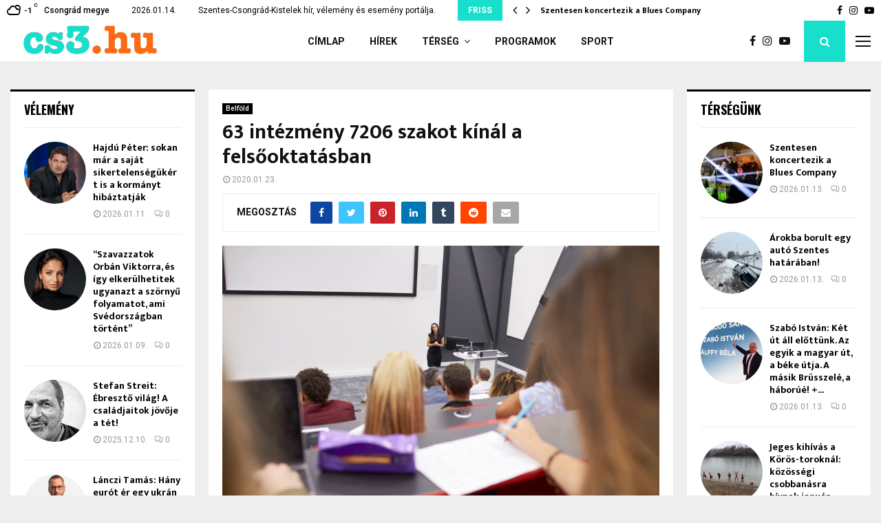

--- FILE ---
content_type: text/html; charset=UTF-8
request_url: https://cs3.hu/2020/01/23/63-intezmeny-7206-szakot-kinal-a-felsooktatasban/
body_size: 31733
content:
<!DOCTYPE html>
<html lang="hu" prefix="og: http://ogp.me/ns# article: http://ogp.me/ns/article#">
<head>
	<meta charset="UTF-8">
		<meta name="viewport" content="width=device-width, initial-scale=1">
		<link rel="profile" href="http://gmpg.org/xfn/11">
	<title>63 intézmény 7206 szakot kínál a felsőoktatásban &#8211; Cs3.hu</title>
<meta name='robots' content='max-image-preview:large' />
<link rel='dns-prefetch' href='//fonts.googleapis.com' />
<link rel="alternate" type="application/rss+xml" title="Cs3.hu &raquo; hírcsatorna" href="https://cs3.hu/feed/" />
<link rel="alternate" type="application/rss+xml" title="Cs3.hu &raquo; hozzászólás hírcsatorna" href="https://cs3.hu/comments/feed/" />
<link rel="alternate" title="oEmbed (JSON)" type="application/json+oembed" href="https://cs3.hu/wp-json/oembed/1.0/embed?url=https%3A%2F%2Fcs3.hu%2F2020%2F01%2F23%2F63-intezmeny-7206-szakot-kinal-a-felsooktatasban%2F" />
<link rel="alternate" title="oEmbed (XML)" type="text/xml+oembed" href="https://cs3.hu/wp-json/oembed/1.0/embed?url=https%3A%2F%2Fcs3.hu%2F2020%2F01%2F23%2F63-intezmeny-7206-szakot-kinal-a-felsooktatasban%2F&#038;format=xml" />
<!-- cs3.hu is managing ads with Advanced Ads 2.0.13 – https://wpadvancedads.com/ --><script id="advads-ready">
			window.advanced_ads_ready=function(e,a){a=a||"complete";var d=function(e){return"interactive"===a?"loading"!==e:"complete"===e};d(document.readyState)?e():document.addEventListener("readystatechange",(function(a){d(a.target.readyState)&&e()}),{once:"interactive"===a})},window.advanced_ads_ready_queue=window.advanced_ads_ready_queue||[];		</script>
		<style id='wp-img-auto-sizes-contain-inline-css' type='text/css'>
img:is([sizes=auto i],[sizes^="auto," i]){contain-intrinsic-size:3000px 1500px}
/*# sourceURL=wp-img-auto-sizes-contain-inline-css */
</style>
<link rel='stylesheet' id='mec-select2-style-css' href='https://cs3.hu/wp-content/plugins/modern-events-calendar-lite/assets/packages/select2/select2.min.css?ver=6.5.1' type='text/css' media='all' />
<link rel='stylesheet' id='mec-font-icons-css' href='https://cs3.hu/wp-content/plugins/modern-events-calendar-lite/assets/css/iconfonts.css?ver=6.9' type='text/css' media='all' />
<link rel='stylesheet' id='mec-frontend-style-css' href='https://cs3.hu/wp-content/plugins/modern-events-calendar-lite/assets/css/frontend.min.css?ver=6.5.1' type='text/css' media='all' />
<link rel='stylesheet' id='mec-tooltip-style-css' href='https://cs3.hu/wp-content/plugins/modern-events-calendar-lite/assets/packages/tooltip/tooltip.css?ver=6.9' type='text/css' media='all' />
<link rel='stylesheet' id='mec-tooltip-shadow-style-css' href='https://cs3.hu/wp-content/plugins/modern-events-calendar-lite/assets/packages/tooltip/tooltipster-sideTip-shadow.min.css?ver=6.9' type='text/css' media='all' />
<link rel='stylesheet' id='featherlight-css' href='https://cs3.hu/wp-content/plugins/modern-events-calendar-lite/assets/packages/featherlight/featherlight.css?ver=6.9' type='text/css' media='all' />
<link rel='stylesheet' id='mec-google-fonts-css' href='//fonts.googleapis.com/css?family=Montserrat%3A400%2C700%7CRoboto%3A100%2C300%2C400%2C700&#038;ver=6.9' type='text/css' media='all' />
<link rel='stylesheet' id='mec-lity-style-css' href='https://cs3.hu/wp-content/plugins/modern-events-calendar-lite/assets/packages/lity/lity.min.css?ver=6.9' type='text/css' media='all' />
<link rel='stylesheet' id='mec-general-calendar-style-css' href='https://cs3.hu/wp-content/plugins/modern-events-calendar-lite/assets/css/mec-general-calendar.css?ver=6.9' type='text/css' media='all' />
<style id='wp-emoji-styles-inline-css' type='text/css'>

	img.wp-smiley, img.emoji {
		display: inline !important;
		border: none !important;
		box-shadow: none !important;
		height: 1em !important;
		width: 1em !important;
		margin: 0 0.07em !important;
		vertical-align: -0.1em !important;
		background: none !important;
		padding: 0 !important;
	}
/*# sourceURL=wp-emoji-styles-inline-css */
</style>
<style id='wp-block-library-inline-css' type='text/css'>
:root{--wp-block-synced-color:#7a00df;--wp-block-synced-color--rgb:122,0,223;--wp-bound-block-color:var(--wp-block-synced-color);--wp-editor-canvas-background:#ddd;--wp-admin-theme-color:#007cba;--wp-admin-theme-color--rgb:0,124,186;--wp-admin-theme-color-darker-10:#006ba1;--wp-admin-theme-color-darker-10--rgb:0,107,160.5;--wp-admin-theme-color-darker-20:#005a87;--wp-admin-theme-color-darker-20--rgb:0,90,135;--wp-admin-border-width-focus:2px}@media (min-resolution:192dpi){:root{--wp-admin-border-width-focus:1.5px}}.wp-element-button{cursor:pointer}:root .has-very-light-gray-background-color{background-color:#eee}:root .has-very-dark-gray-background-color{background-color:#313131}:root .has-very-light-gray-color{color:#eee}:root .has-very-dark-gray-color{color:#313131}:root .has-vivid-green-cyan-to-vivid-cyan-blue-gradient-background{background:linear-gradient(135deg,#00d084,#0693e3)}:root .has-purple-crush-gradient-background{background:linear-gradient(135deg,#34e2e4,#4721fb 50%,#ab1dfe)}:root .has-hazy-dawn-gradient-background{background:linear-gradient(135deg,#faaca8,#dad0ec)}:root .has-subdued-olive-gradient-background{background:linear-gradient(135deg,#fafae1,#67a671)}:root .has-atomic-cream-gradient-background{background:linear-gradient(135deg,#fdd79a,#004a59)}:root .has-nightshade-gradient-background{background:linear-gradient(135deg,#330968,#31cdcf)}:root .has-midnight-gradient-background{background:linear-gradient(135deg,#020381,#2874fc)}:root{--wp--preset--font-size--normal:16px;--wp--preset--font-size--huge:42px}.has-regular-font-size{font-size:1em}.has-larger-font-size{font-size:2.625em}.has-normal-font-size{font-size:var(--wp--preset--font-size--normal)}.has-huge-font-size{font-size:var(--wp--preset--font-size--huge)}.has-text-align-center{text-align:center}.has-text-align-left{text-align:left}.has-text-align-right{text-align:right}.has-fit-text{white-space:nowrap!important}#end-resizable-editor-section{display:none}.aligncenter{clear:both}.items-justified-left{justify-content:flex-start}.items-justified-center{justify-content:center}.items-justified-right{justify-content:flex-end}.items-justified-space-between{justify-content:space-between}.screen-reader-text{border:0;clip-path:inset(50%);height:1px;margin:-1px;overflow:hidden;padding:0;position:absolute;width:1px;word-wrap:normal!important}.screen-reader-text:focus{background-color:#ddd;clip-path:none;color:#444;display:block;font-size:1em;height:auto;left:5px;line-height:normal;padding:15px 23px 14px;text-decoration:none;top:5px;width:auto;z-index:100000}html :where(.has-border-color){border-style:solid}html :where([style*=border-top-color]){border-top-style:solid}html :where([style*=border-right-color]){border-right-style:solid}html :where([style*=border-bottom-color]){border-bottom-style:solid}html :where([style*=border-left-color]){border-left-style:solid}html :where([style*=border-width]){border-style:solid}html :where([style*=border-top-width]){border-top-style:solid}html :where([style*=border-right-width]){border-right-style:solid}html :where([style*=border-bottom-width]){border-bottom-style:solid}html :where([style*=border-left-width]){border-left-style:solid}html :where(img[class*=wp-image-]){height:auto;max-width:100%}:where(figure){margin:0 0 1em}html :where(.is-position-sticky){--wp-admin--admin-bar--position-offset:var(--wp-admin--admin-bar--height,0px)}@media screen and (max-width:600px){html :where(.is-position-sticky){--wp-admin--admin-bar--position-offset:0px}}

/*# sourceURL=wp-block-library-inline-css */
</style><style id='wp-block-paragraph-inline-css' type='text/css'>
.is-small-text{font-size:.875em}.is-regular-text{font-size:1em}.is-large-text{font-size:2.25em}.is-larger-text{font-size:3em}.has-drop-cap:not(:focus):first-letter{float:left;font-size:8.4em;font-style:normal;font-weight:100;line-height:.68;margin:.05em .1em 0 0;text-transform:uppercase}body.rtl .has-drop-cap:not(:focus):first-letter{float:none;margin-left:.1em}p.has-drop-cap.has-background{overflow:hidden}:root :where(p.has-background){padding:1.25em 2.375em}:where(p.has-text-color:not(.has-link-color)) a{color:inherit}p.has-text-align-left[style*="writing-mode:vertical-lr"],p.has-text-align-right[style*="writing-mode:vertical-rl"]{rotate:180deg}
/*# sourceURL=https://cs3.hu/wp-includes/blocks/paragraph/style.min.css */
</style>
<style id='global-styles-inline-css' type='text/css'>
:root{--wp--preset--aspect-ratio--square: 1;--wp--preset--aspect-ratio--4-3: 4/3;--wp--preset--aspect-ratio--3-4: 3/4;--wp--preset--aspect-ratio--3-2: 3/2;--wp--preset--aspect-ratio--2-3: 2/3;--wp--preset--aspect-ratio--16-9: 16/9;--wp--preset--aspect-ratio--9-16: 9/16;--wp--preset--color--black: #000000;--wp--preset--color--cyan-bluish-gray: #abb8c3;--wp--preset--color--white: #ffffff;--wp--preset--color--pale-pink: #f78da7;--wp--preset--color--vivid-red: #cf2e2e;--wp--preset--color--luminous-vivid-orange: #ff6900;--wp--preset--color--luminous-vivid-amber: #fcb900;--wp--preset--color--light-green-cyan: #7bdcb5;--wp--preset--color--vivid-green-cyan: #00d084;--wp--preset--color--pale-cyan-blue: #8ed1fc;--wp--preset--color--vivid-cyan-blue: #0693e3;--wp--preset--color--vivid-purple: #9b51e0;--wp--preset--gradient--vivid-cyan-blue-to-vivid-purple: linear-gradient(135deg,rgb(6,147,227) 0%,rgb(155,81,224) 100%);--wp--preset--gradient--light-green-cyan-to-vivid-green-cyan: linear-gradient(135deg,rgb(122,220,180) 0%,rgb(0,208,130) 100%);--wp--preset--gradient--luminous-vivid-amber-to-luminous-vivid-orange: linear-gradient(135deg,rgb(252,185,0) 0%,rgb(255,105,0) 100%);--wp--preset--gradient--luminous-vivid-orange-to-vivid-red: linear-gradient(135deg,rgb(255,105,0) 0%,rgb(207,46,46) 100%);--wp--preset--gradient--very-light-gray-to-cyan-bluish-gray: linear-gradient(135deg,rgb(238,238,238) 0%,rgb(169,184,195) 100%);--wp--preset--gradient--cool-to-warm-spectrum: linear-gradient(135deg,rgb(74,234,220) 0%,rgb(151,120,209) 20%,rgb(207,42,186) 40%,rgb(238,44,130) 60%,rgb(251,105,98) 80%,rgb(254,248,76) 100%);--wp--preset--gradient--blush-light-purple: linear-gradient(135deg,rgb(255,206,236) 0%,rgb(152,150,240) 100%);--wp--preset--gradient--blush-bordeaux: linear-gradient(135deg,rgb(254,205,165) 0%,rgb(254,45,45) 50%,rgb(107,0,62) 100%);--wp--preset--gradient--luminous-dusk: linear-gradient(135deg,rgb(255,203,112) 0%,rgb(199,81,192) 50%,rgb(65,88,208) 100%);--wp--preset--gradient--pale-ocean: linear-gradient(135deg,rgb(255,245,203) 0%,rgb(182,227,212) 50%,rgb(51,167,181) 100%);--wp--preset--gradient--electric-grass: linear-gradient(135deg,rgb(202,248,128) 0%,rgb(113,206,126) 100%);--wp--preset--gradient--midnight: linear-gradient(135deg,rgb(2,3,129) 0%,rgb(40,116,252) 100%);--wp--preset--font-size--small: 14px;--wp--preset--font-size--medium: 20px;--wp--preset--font-size--large: 32px;--wp--preset--font-size--x-large: 42px;--wp--preset--font-size--normal: 16px;--wp--preset--font-size--huge: 42px;--wp--preset--spacing--20: 0.44rem;--wp--preset--spacing--30: 0.67rem;--wp--preset--spacing--40: 1rem;--wp--preset--spacing--50: 1.5rem;--wp--preset--spacing--60: 2.25rem;--wp--preset--spacing--70: 3.38rem;--wp--preset--spacing--80: 5.06rem;--wp--preset--shadow--natural: 6px 6px 9px rgba(0, 0, 0, 0.2);--wp--preset--shadow--deep: 12px 12px 50px rgba(0, 0, 0, 0.4);--wp--preset--shadow--sharp: 6px 6px 0px rgba(0, 0, 0, 0.2);--wp--preset--shadow--outlined: 6px 6px 0px -3px rgb(255, 255, 255), 6px 6px rgb(0, 0, 0);--wp--preset--shadow--crisp: 6px 6px 0px rgb(0, 0, 0);}:where(.is-layout-flex){gap: 0.5em;}:where(.is-layout-grid){gap: 0.5em;}body .is-layout-flex{display: flex;}.is-layout-flex{flex-wrap: wrap;align-items: center;}.is-layout-flex > :is(*, div){margin: 0;}body .is-layout-grid{display: grid;}.is-layout-grid > :is(*, div){margin: 0;}:where(.wp-block-columns.is-layout-flex){gap: 2em;}:where(.wp-block-columns.is-layout-grid){gap: 2em;}:where(.wp-block-post-template.is-layout-flex){gap: 1.25em;}:where(.wp-block-post-template.is-layout-grid){gap: 1.25em;}.has-black-color{color: var(--wp--preset--color--black) !important;}.has-cyan-bluish-gray-color{color: var(--wp--preset--color--cyan-bluish-gray) !important;}.has-white-color{color: var(--wp--preset--color--white) !important;}.has-pale-pink-color{color: var(--wp--preset--color--pale-pink) !important;}.has-vivid-red-color{color: var(--wp--preset--color--vivid-red) !important;}.has-luminous-vivid-orange-color{color: var(--wp--preset--color--luminous-vivid-orange) !important;}.has-luminous-vivid-amber-color{color: var(--wp--preset--color--luminous-vivid-amber) !important;}.has-light-green-cyan-color{color: var(--wp--preset--color--light-green-cyan) !important;}.has-vivid-green-cyan-color{color: var(--wp--preset--color--vivid-green-cyan) !important;}.has-pale-cyan-blue-color{color: var(--wp--preset--color--pale-cyan-blue) !important;}.has-vivid-cyan-blue-color{color: var(--wp--preset--color--vivid-cyan-blue) !important;}.has-vivid-purple-color{color: var(--wp--preset--color--vivid-purple) !important;}.has-black-background-color{background-color: var(--wp--preset--color--black) !important;}.has-cyan-bluish-gray-background-color{background-color: var(--wp--preset--color--cyan-bluish-gray) !important;}.has-white-background-color{background-color: var(--wp--preset--color--white) !important;}.has-pale-pink-background-color{background-color: var(--wp--preset--color--pale-pink) !important;}.has-vivid-red-background-color{background-color: var(--wp--preset--color--vivid-red) !important;}.has-luminous-vivid-orange-background-color{background-color: var(--wp--preset--color--luminous-vivid-orange) !important;}.has-luminous-vivid-amber-background-color{background-color: var(--wp--preset--color--luminous-vivid-amber) !important;}.has-light-green-cyan-background-color{background-color: var(--wp--preset--color--light-green-cyan) !important;}.has-vivid-green-cyan-background-color{background-color: var(--wp--preset--color--vivid-green-cyan) !important;}.has-pale-cyan-blue-background-color{background-color: var(--wp--preset--color--pale-cyan-blue) !important;}.has-vivid-cyan-blue-background-color{background-color: var(--wp--preset--color--vivid-cyan-blue) !important;}.has-vivid-purple-background-color{background-color: var(--wp--preset--color--vivid-purple) !important;}.has-black-border-color{border-color: var(--wp--preset--color--black) !important;}.has-cyan-bluish-gray-border-color{border-color: var(--wp--preset--color--cyan-bluish-gray) !important;}.has-white-border-color{border-color: var(--wp--preset--color--white) !important;}.has-pale-pink-border-color{border-color: var(--wp--preset--color--pale-pink) !important;}.has-vivid-red-border-color{border-color: var(--wp--preset--color--vivid-red) !important;}.has-luminous-vivid-orange-border-color{border-color: var(--wp--preset--color--luminous-vivid-orange) !important;}.has-luminous-vivid-amber-border-color{border-color: var(--wp--preset--color--luminous-vivid-amber) !important;}.has-light-green-cyan-border-color{border-color: var(--wp--preset--color--light-green-cyan) !important;}.has-vivid-green-cyan-border-color{border-color: var(--wp--preset--color--vivid-green-cyan) !important;}.has-pale-cyan-blue-border-color{border-color: var(--wp--preset--color--pale-cyan-blue) !important;}.has-vivid-cyan-blue-border-color{border-color: var(--wp--preset--color--vivid-cyan-blue) !important;}.has-vivid-purple-border-color{border-color: var(--wp--preset--color--vivid-purple) !important;}.has-vivid-cyan-blue-to-vivid-purple-gradient-background{background: var(--wp--preset--gradient--vivid-cyan-blue-to-vivid-purple) !important;}.has-light-green-cyan-to-vivid-green-cyan-gradient-background{background: var(--wp--preset--gradient--light-green-cyan-to-vivid-green-cyan) !important;}.has-luminous-vivid-amber-to-luminous-vivid-orange-gradient-background{background: var(--wp--preset--gradient--luminous-vivid-amber-to-luminous-vivid-orange) !important;}.has-luminous-vivid-orange-to-vivid-red-gradient-background{background: var(--wp--preset--gradient--luminous-vivid-orange-to-vivid-red) !important;}.has-very-light-gray-to-cyan-bluish-gray-gradient-background{background: var(--wp--preset--gradient--very-light-gray-to-cyan-bluish-gray) !important;}.has-cool-to-warm-spectrum-gradient-background{background: var(--wp--preset--gradient--cool-to-warm-spectrum) !important;}.has-blush-light-purple-gradient-background{background: var(--wp--preset--gradient--blush-light-purple) !important;}.has-blush-bordeaux-gradient-background{background: var(--wp--preset--gradient--blush-bordeaux) !important;}.has-luminous-dusk-gradient-background{background: var(--wp--preset--gradient--luminous-dusk) !important;}.has-pale-ocean-gradient-background{background: var(--wp--preset--gradient--pale-ocean) !important;}.has-electric-grass-gradient-background{background: var(--wp--preset--gradient--electric-grass) !important;}.has-midnight-gradient-background{background: var(--wp--preset--gradient--midnight) !important;}.has-small-font-size{font-size: var(--wp--preset--font-size--small) !important;}.has-medium-font-size{font-size: var(--wp--preset--font-size--medium) !important;}.has-large-font-size{font-size: var(--wp--preset--font-size--large) !important;}.has-x-large-font-size{font-size: var(--wp--preset--font-size--x-large) !important;}
/*# sourceURL=global-styles-inline-css */
</style>

<style id='classic-theme-styles-inline-css' type='text/css'>
/*! This file is auto-generated */
.wp-block-button__link{color:#fff;background-color:#32373c;border-radius:9999px;box-shadow:none;text-decoration:none;padding:calc(.667em + 2px) calc(1.333em + 2px);font-size:1.125em}.wp-block-file__button{background:#32373c;color:#fff;text-decoration:none}
/*# sourceURL=/wp-includes/css/classic-themes.min.css */
</style>
<link rel='stylesheet' id='solo-blocks-photo-gallery-frontend-css' href='https://cs3.hu/wp-content/plugins/solo-blocks-photo-gallery/dist/frontend.css?ver=1585478402' type='text/css' media='all' />
<link rel='stylesheet' id='pencisc-css' href='https://cs3.hu/wp-content/plugins/penci-framework/assets/css/single-shortcode.css?ver=6.9' type='text/css' media='all' />
<link rel='stylesheet' id='penci-font-awesome-css' href='https://cs3.hu/wp-content/themes/pennews/css/font-awesome.min.css?ver=4.5.2' type='text/css' media='all' />
<link rel='stylesheet' id='penci-fonts-css' href='//fonts.googleapis.com/css?family=Roboto%3A300%2C300italic%2C400%2C400italic%2C500%2C500italic%2C700%2C700italic%2C800%2C800italic%7CMukta+Vaani%3A300%2C300italic%2C400%2C400italic%2C500%2C500italic%2C700%2C700italic%2C800%2C800italic%7COswald%3A300%2C300italic%2C400%2C400italic%2C500%2C500italic%2C700%2C700italic%2C800%2C800italic%7CTeko%3A300%2C300italic%2C400%2C400italic%2C500%2C500italic%2C700%2C700italic%2C800%2C800italic%3A300%2C300italic%2C400%2C400italic%2C500%2C500italic%2C700%2C700italic%2C800%2C800italic%26subset%3Dcyrillic%2Ccyrillic-ext%2Cgreek%2Cgreek-ext%2Clatin-ext' type='text/css' media='all' />
<link rel='stylesheet' id='penci-style-css' href='https://cs3.hu/wp-content/themes/pennews/style.css?ver=6.5.9' type='text/css' media='all' />
<style id='penci-style-inline-css' type='text/css'>
.penci-block-vc.style-title-13:not(.footer-widget).style-title-center .penci-block-heading {border-right: 10px solid transparent; border-left: 10px solid transparent; }.site-branding h1, .site-branding h2 {margin: 0;}.penci-schema-markup { display: none !important; }.penci-entry-media .twitter-video { max-width: none !important; margin: 0 !important; }.penci-entry-media .fb-video { margin-bottom: 0; }.penci-entry-media .post-format-meta > iframe { vertical-align: top; }.penci-single-style-6 .penci-entry-media-top.penci-video-format-dailymotion:after, .penci-single-style-6 .penci-entry-media-top.penci-video-format-facebook:after, .penci-single-style-6 .penci-entry-media-top.penci-video-format-vimeo:after, .penci-single-style-6 .penci-entry-media-top.penci-video-format-twitter:after, .penci-single-style-7 .penci-entry-media-top.penci-video-format-dailymotion:after, .penci-single-style-7 .penci-entry-media-top.penci-video-format-facebook:after, .penci-single-style-7 .penci-entry-media-top.penci-video-format-vimeo:after, .penci-single-style-7 .penci-entry-media-top.penci-video-format-twitter:after { content: none; } .penci-single-style-5 .penci-entry-media.penci-video-format-dailymotion:after, .penci-single-style-5 .penci-entry-media.penci-video-format-facebook:after, .penci-single-style-5 .penci-entry-media.penci-video-format-vimeo:after, .penci-single-style-5 .penci-entry-media.penci-video-format-twitter:after { content: none; }@media screen and (max-width: 960px) { .penci-insta-thumb ul.thumbnails.penci_col_5 li, .penci-insta-thumb ul.thumbnails.penci_col_6 li { width: 33.33% !important; } .penci-insta-thumb ul.thumbnails.penci_col_7 li, .penci-insta-thumb ul.thumbnails.penci_col_8 li, .penci-insta-thumb ul.thumbnails.penci_col_9 li, .penci-insta-thumb ul.thumbnails.penci_col_10 li { width: 25% !important; } }.site-header.header--s12 .penci-menu-toggle-wapper,.site-header.header--s12 .header__social-search { flex: 1; }.site-header.header--s5 .site-branding {  padding-right: 0;margin-right: 40px; }.penci-block_37 .penci_post-meta { padding-top: 8px; }.penci-block_37 .penci-post-excerpt + .penci_post-meta { padding-top: 0; }.penci-hide-text-votes { display: none; }.penci-usewr-review {  border-top: 1px solid #ececec; }.penci-review-score {top: 5px; position: relative; }.penci-social-counter.penci-social-counter--style-3 .penci-social__empty a, .penci-social-counter.penci-social-counter--style-4 .penci-social__empty a, .penci-social-counter.penci-social-counter--style-5 .penci-social__empty a, .penci-social-counter.penci-social-counter--style-6 .penci-social__empty a { display: flex; justify-content: center; align-items: center; }.penci-block-error { padding: 0 20px 20px; }@media screen and (min-width: 1240px){ .penci_dis_padding_bw .penci-content-main.penci-col-4:nth-child(3n+2) { padding-right: 15px; padding-left: 15px; }}.bos_searchbox_widget_class.penci-vc-column-1 #flexi_searchbox #b_searchboxInc .b_submitButton_wrapper{ padding-top: 10px; padding-bottom: 10px; }.mfp-image-holder .mfp-close, .mfp-iframe-holder .mfp-close { background: transparent; border-color: transparent; }@media (max-width: 768px) {.penci-sb2_con_sb1, .penci-sb2_sb1_con, .penci-sb1_con_sb2, .penci-sb1_sb2_con, .penci-con_sb1_sb2 { flex-direction: column; display: flex; }.penci-sb2_con_sb1 > .widget-area-2, .penci-sb2_sb1_con > .widget-area-2, .penci-sb1_con_sb2 > .widget-area-1, .penci-sb1_sb2_con > .widget-area-1, .penci-con_sb1_sb2 > .penci-wide-content { order: 1 !important;margin-top: 0; }.penci-sb2_con_sb1 > .penci-wide-content, .penci-sb2_sb1_con > .widget-area-1, .penci-sb1_con_sb2 > .penci-wide-content, .penci-sb1_sb2_con > .widget-area-2, .penci-con_sb1_sb2 > .widget-area-1 { order: 2 !important;margin-top: 20px; }.penci-sb2_con_sb1 > .widget-area-1, .penci-sb2_sb1_con > .penci-wide-content, .penci-sb1_con_sb2 > .widget-area-2, .penci-sb1_sb2_con > .penci-wide-content, .penci-con_sb1_sb2 > .widget-area-2 { order: 3 !important; }}@media screen and (min-width: 1240px){.single.two-sidebar .site-main .penci-container .widget-area-1 {width: 21.4%;}.single.two-sidebar .site-main .penci-container .widget-area-2{ width: 21.4%; }.single.two-sidebar .site-main .penci-container .penci-wide-content { width: 57.2%;max-width: 100%; }}@media screen and (min-width: 960px){.single.sidebar-left .site-main .penci-wide-content,.single.sidebar-right .site-main .penci-wide-content{width: 75%;max-width: 100%;}.single.sidebar-left .site-main .widget-area,.single.sidebar-right .site-main .widget-area{width: 25%;max-width: 100%;}}@media screen and (max-width: 1240px) and (min-width: 960px){.single.sidebar-left .site-main .penci-wide-content,.single.sidebar-right .site-main .penci-container__content,.single.two-sidebar .site-main .penci-wide-content { margin-left:0; width: 75%;}.single.two-sidebar .site-main .widget-area { width: 25%;}}@media screen and (min-width: 1430px){ .single .site-main > .penci-container, .single .site-main .penci-entry-media + .penci-container, .single .site-main .penci-entry-media .penci-container { max-width:1430px;margin-left: auto; margin-right: auto; } }.footer__bottom  .footer__logo a{font-weight: 200 !important;}.footer__logo a,.footer__logo img{ max-width:300px;}.buy-button{ background-color:#18dfcb !important; }.penci-menuhbg-toggle:hover .lines-button:after,.penci-menuhbg-toggle:hover .penci-lines:before,.penci-menuhbg-toggle:hover .penci-lines:after.penci-login-container a,.penci_list_shortcode li:before,.footer__sidebars .penci-block-vc .penci__post-title a:hover,.penci-viewall-results a:hover,.post-entry .penci-portfolio-filter ul li.active a, .penci-portfolio-filter ul li.active a,.penci-ajax-search-results-wrapper .penci__post-title a:hover{ color: #18dfcb; }.penci-tweets-widget-content .icon-tweets,.penci-tweets-widget-content .tweet-intents a,.penci-tweets-widget-content .tweet-intents span:after,.woocommerce .star-rating span,.woocommerce .comment-form p.stars a:hover,.woocommerce div.product .woocommerce-tabs ul.tabs li a:hover,.penci-subcat-list .flexMenu-viewMore:hover a, .penci-subcat-list .flexMenu-viewMore:focus a,.penci-subcat-list .flexMenu-viewMore .flexMenu-popup .penci-subcat-item a:hover,.penci-owl-carousel-style .owl-dot.active span, .penci-owl-carousel-style .owl-dot:hover span,.penci-owl-carousel-slider .owl-dot.active span,.penci-owl-carousel-slider .owl-dot:hover span{ color: #18dfcb; }.penci-owl-carousel-slider .owl-dot.active span,.penci-owl-carousel-slider .owl-dot:hover span{ background-color: #18dfcb; }blockquote, q,.penci-post-pagination a:hover,a:hover,.penci-entry-meta a:hover,.penci-portfolio-below_img .inner-item-portfolio .portfolio-desc a:hover h3,.main-navigation.penci_disable_padding_menu > ul:not(.children) > li:hover > a,.main-navigation.penci_disable_padding_menu > ul:not(.children) > li:active > a,.main-navigation.penci_disable_padding_menu > ul:not(.children) > li.current-menu-item > a,.main-navigation.penci_disable_padding_menu > ul:not(.children) > li.current-menu-ancestor > a,.main-navigation.penci_disable_padding_menu > ul:not(.children) > li.current-category-ancestor > a,.site-header.header--s11 .main-navigation.penci_enable_line_menu .menu > li:hover > a,.site-header.header--s11 .main-navigation.penci_enable_line_menu .menu > li:active > a,.site-header.header--s11 .main-navigation.penci_enable_line_menu .menu > li.current-menu-item > a,.main-navigation.penci_disable_padding_menu ul.menu > li > a:hover,.main-navigation ul li:hover > a,.main-navigation ul li:active > a,.main-navigation li.current-menu-item > a,#site-navigation .penci-megamenu .penci-mega-child-categories a.cat-active,#site-navigation .penci-megamenu .penci-content-megamenu .penci-mega-latest-posts .penci-mega-post a:not(.mega-cat-name):hover,.penci-post-pagination h5 a:hover{ color: #18dfcb; }.penci-menu-hbg .primary-menu-mobile li a:hover,.penci-menu-hbg .primary-menu-mobile li.toggled-on > a,.penci-menu-hbg .primary-menu-mobile li.toggled-on > .dropdown-toggle,.penci-menu-hbg .primary-menu-mobile li.current-menu-item > a,.penci-menu-hbg .primary-menu-mobile li.current-menu-item > .dropdown-toggle,.mobile-sidebar .primary-menu-mobile li a:hover,.mobile-sidebar .primary-menu-mobile li.toggled-on-first > a,.mobile-sidebar .primary-menu-mobile li.toggled-on > a,.mobile-sidebar .primary-menu-mobile li.toggled-on > .dropdown-toggle,.mobile-sidebar .primary-menu-mobile li.current-menu-item > a,.mobile-sidebar .primary-menu-mobile li.current-menu-item > .dropdown-toggle,.mobile-sidebar #sidebar-nav-logo a,.mobile-sidebar #sidebar-nav-logo a:hover.mobile-sidebar #sidebar-nav-logo:before,.penci-recipe-heading a.penci-recipe-print,.widget a:hover,.widget.widget_recent_entries li a:hover, .widget.widget_recent_comments li a:hover, .widget.widget_meta li a:hover,.penci-topbar a:hover,.penci-topbar ul li:hover,.penci-topbar ul li a:hover,.penci-topbar ul.menu li ul.sub-menu li a:hover,.site-branding a, .site-branding .site-title{ color: #18dfcb; }.penci-viewall-results a:hover,.penci-ajax-search-results-wrapper .penci__post-title a:hover,.header__search_dis_bg .search-click:hover,.header__social-media a:hover,.penci-login-container .link-bottom a,.error404 .page-content a,.penci-no-results .search-form .search-submit:hover,.error404 .page-content .search-form .search-submit:hover,.penci_breadcrumbs a:hover, .penci_breadcrumbs a:hover span,.penci-archive .entry-meta a:hover,.penci-caption-above-img .wp-caption a:hover,.penci-author-content .author-social:hover,.entry-content a,.comment-content a,.penci-page-style-5 .penci-active-thumb .penci-entry-meta a:hover,.penci-single-style-5 .penci-active-thumb .penci-entry-meta a:hover{ color: #18dfcb; }blockquote:not(.wp-block-quote).style-2:before{ background-color: transparent; }blockquote.style-2:before,blockquote:not(.wp-block-quote),blockquote.style-2 cite, blockquote.style-2 .author,blockquote.style-3 cite, blockquote.style-3 .author,.woocommerce ul.products li.product .price,.woocommerce ul.products li.product .price ins,.woocommerce div.product p.price ins,.woocommerce div.product span.price ins, .woocommerce div.product p.price, .woocommerce div.product span.price,.woocommerce div.product .entry-summary div[itemprop="description"] blockquote:before, .woocommerce div.product .woocommerce-tabs #tab-description blockquote:before,.woocommerce-product-details__short-description blockquote:before,.woocommerce div.product .entry-summary div[itemprop="description"] blockquote cite, .woocommerce div.product .entry-summary div[itemprop="description"] blockquote .author,.woocommerce div.product .woocommerce-tabs #tab-description blockquote cite, .woocommerce div.product .woocommerce-tabs #tab-description blockquote .author,.woocommerce div.product .product_meta > span a:hover,.woocommerce div.product .woocommerce-tabs ul.tabs li.active{ color: #18dfcb; }.woocommerce #respond input#submit.alt.disabled:hover,.woocommerce #respond input#submit.alt:disabled:hover,.woocommerce #respond input#submit.alt:disabled[disabled]:hover,.woocommerce a.button.alt.disabled,.woocommerce a.button.alt.disabled:hover,.woocommerce a.button.alt:disabled,.woocommerce a.button.alt:disabled:hover,.woocommerce a.button.alt:disabled[disabled],.woocommerce a.button.alt:disabled[disabled]:hover,.woocommerce button.button.alt.disabled,.woocommerce button.button.alt.disabled:hover,.woocommerce button.button.alt:disabled,.woocommerce button.button.alt:disabled:hover,.woocommerce button.button.alt:disabled[disabled],.woocommerce button.button.alt:disabled[disabled]:hover,.woocommerce input.button.alt.disabled,.woocommerce input.button.alt.disabled:hover,.woocommerce input.button.alt:disabled,.woocommerce input.button.alt:disabled:hover,.woocommerce input.button.alt:disabled[disabled],.woocommerce input.button.alt:disabled[disabled]:hover{ background-color: #18dfcb; }.woocommerce ul.cart_list li .amount, .woocommerce ul.product_list_widget li .amount,.woocommerce table.shop_table td.product-name a:hover,.woocommerce-cart .cart-collaterals .cart_totals table td .amount,.woocommerce .woocommerce-info:before,.woocommerce form.checkout table.shop_table .order-total .amount,.post-entry .penci-portfolio-filter ul li a:hover,.post-entry .penci-portfolio-filter ul li.active a,.penci-portfolio-filter ul li a:hover,.penci-portfolio-filter ul li.active a,#bbpress-forums li.bbp-body ul.forum li.bbp-forum-info a:hover,#bbpress-forums li.bbp-body ul.topic li.bbp-topic-title a:hover,#bbpress-forums li.bbp-body ul.forum li.bbp-forum-info .bbp-forum-content a,#bbpress-forums li.bbp-body ul.topic p.bbp-topic-meta a,#bbpress-forums .bbp-breadcrumb a:hover, #bbpress-forums .bbp-breadcrumb .bbp-breadcrumb-current:hover,#bbpress-forums .bbp-forum-freshness a:hover,#bbpress-forums .bbp-topic-freshness a:hover{ color: #18dfcb; }.footer__bottom a,.footer__logo a, .footer__logo a:hover,.site-info a,.site-info a:hover,.sub-footer-menu li a:hover,.footer__sidebars a:hover,.penci-block-vc .social-buttons a:hover,.penci-inline-related-posts .penci_post-meta a:hover,.penci__general-meta .penci_post-meta a:hover,.penci-block_video.style-1 .penci_post-meta a:hover,.penci-block_video.style-7 .penci_post-meta a:hover,.penci-block-vc .penci-block__title a:hover,.penci-block-vc.style-title-2 .penci-block__title a:hover,.penci-block-vc.style-title-2:not(.footer-widget) .penci-block__title a:hover,.penci-block-vc.style-title-4 .penci-block__title a:hover,.penci-block-vc.style-title-4:not(.footer-widget) .penci-block__title a:hover,.penci-block-vc .penci-subcat-filter .penci-subcat-item a.active, .penci-block-vc .penci-subcat-filter .penci-subcat-item a:hover ,.penci-block_1 .penci_post-meta a:hover,.penci-inline-related-posts.penci-irp-type-grid .penci__post-title:hover{ color: #18dfcb; }.penci-block_10 .penci-posted-on a,.penci-block_10 .penci-block__title a:hover,.penci-block_10 .penci__post-title a:hover,.penci-block_26 .block26_first_item .penci__post-title:hover,.penci-block_30 .penci_post-meta a:hover,.penci-block_33 .block33_big_item .penci_post-meta a:hover,.penci-block_36 .penci-chart-text,.penci-block_video.style-1 .block_video_first_item.penci-title-ab-img .penci_post_content a:hover,.penci-block_video.style-1 .block_video_first_item.penci-title-ab-img .penci_post-meta a:hover,.penci-block_video.style-6 .penci__post-title:hover,.penci-block_video.style-7 .penci__post-title:hover,.penci-owl-featured-area.style-12 .penci-small_items h3 a:hover,.penci-owl-featured-area.style-12 .penci-small_items .penci-slider__meta a:hover ,.penci-owl-featured-area.style-12 .penci-small_items .owl-item.current h3 a,.penci-owl-featured-area.style-13 .penci-small_items h3 a:hover,.penci-owl-featured-area.style-13 .penci-small_items .penci-slider__meta a:hover,.penci-owl-featured-area.style-13 .penci-small_items .owl-item.current h3 a,.penci-owl-featured-area.style-14 .penci-small_items h3 a:hover,.penci-owl-featured-area.style-14 .penci-small_items .penci-slider__meta a:hover ,.penci-owl-featured-area.style-14 .penci-small_items .owl-item.current h3 a,.penci-owl-featured-area.style-17 h3 a:hover,.penci-owl-featured-area.style-17 .penci-slider__meta a:hover,.penci-fslider28-wrapper.penci-block-vc .penci-slider-nav a:hover,.penci-videos-playlist .penci-video-nav .penci-video-playlist-item .penci-video-play-icon,.penci-videos-playlist .penci-video-nav .penci-video-playlist-item.is-playing { color: #18dfcb; }.penci-block_video.style-7 .penci_post-meta a:hover,.penci-ajax-more.disable_bg_load_more .penci-ajax-more-button:hover, .penci-ajax-more.disable_bg_load_more .penci-block-ajax-more-button:hover{ color: #18dfcb; }.site-main #buddypress input[type=submit]:hover,.site-main #buddypress div.generic-button a:hover,.site-main #buddypress .comment-reply-link:hover,.site-main #buddypress a.button:hover,.site-main #buddypress a.button:focus,.site-main #buddypress ul.button-nav li a:hover,.site-main #buddypress ul.button-nav li.current a,.site-main #buddypress .dir-search input[type=submit]:hover, .site-main #buddypress .groups-members-search input[type=submit]:hover,.site-main #buddypress div.item-list-tabs ul li.selected a,.site-main #buddypress div.item-list-tabs ul li.current a,.site-main #buddypress div.item-list-tabs ul li a:hover{ border-color: #18dfcb;background-color: #18dfcb; }.site-main #buddypress table.notifications thead tr, .site-main #buddypress table.notifications-settings thead tr,.site-main #buddypress table.profile-settings thead tr, .site-main #buddypress table.profile-fields thead tr,.site-main #buddypress table.profile-settings thead tr, .site-main #buddypress table.profile-fields thead tr,.site-main #buddypress table.wp-profile-fields thead tr, .site-main #buddypress table.messages-notices thead tr,.site-main #buddypress table.forum thead tr{ border-color: #18dfcb;background-color: #18dfcb; }.site-main .bbp-pagination-links a:hover, .site-main .bbp-pagination-links span.current,#buddypress div.item-list-tabs:not(#subnav) ul li.selected a, #buddypress div.item-list-tabs:not(#subnav) ul li.current a, #buddypress div.item-list-tabs:not(#subnav) ul li a:hover,#buddypress ul.item-list li div.item-title a, #buddypress ul.item-list li h4 a,div.bbp-template-notice a,#bbpress-forums li.bbp-body ul.topic li.bbp-topic-title a,#bbpress-forums li.bbp-body .bbp-forums-list li,.site-main #buddypress .activity-header a:first-child, #buddypress .comment-meta a:first-child, #buddypress .acomment-meta a:first-child{ color: #18dfcb !important; }.single-tribe_events .tribe-events-schedule .tribe-events-cost{ color: #18dfcb; }.tribe-events-list .tribe-events-loop .tribe-event-featured,#tribe-events .tribe-events-button,#tribe-events .tribe-events-button:hover,#tribe_events_filters_wrapper input[type=submit],.tribe-events-button, .tribe-events-button.tribe-active:hover,.tribe-events-button.tribe-inactive,.tribe-events-button:hover,.tribe-events-calendar td.tribe-events-present div[id*=tribe-events-daynum-],.tribe-events-calendar td.tribe-events-present div[id*=tribe-events-daynum-]>a,#tribe-bar-form .tribe-bar-submit input[type=submit]:hover{ background-color: #18dfcb; }.woocommerce span.onsale,.show-search:after,select option:focus,.woocommerce .widget_shopping_cart p.buttons a:hover, .woocommerce.widget_shopping_cart p.buttons a:hover, .woocommerce .widget_price_filter .price_slider_amount .button:hover, .woocommerce div.product form.cart .button:hover,.woocommerce .widget_price_filter .ui-slider .ui-slider-handle,.penci-block-vc.style-title-2:not(.footer-widget) .penci-block__title a, .penci-block-vc.style-title-2:not(.footer-widget) .penci-block__title span,.penci-block-vc.style-title-3:not(.footer-widget) .penci-block-heading:after,.penci-block-vc.style-title-4:not(.footer-widget) .penci-block__title a, .penci-block-vc.style-title-4:not(.footer-widget) .penci-block__title span,.penci-archive .penci-archive__content .penci-cat-links a:hover,.mCSB_scrollTools .mCSB_dragger .mCSB_dragger_bar,.penci-block-vc .penci-cat-name:hover,#buddypress .activity-list li.load-more, #buddypress .activity-list li.load-newest,#buddypress .activity-list li.load-more:hover, #buddypress .activity-list li.load-newest:hover,.site-main #buddypress button:hover, .site-main #buddypress a.button:hover, .site-main #buddypress input[type=button]:hover, .site-main #buddypress input[type=reset]:hover{ background-color: #18dfcb; }.penci-block-vc.style-title-grid:not(.footer-widget) .penci-block__title span, .penci-block-vc.style-title-grid:not(.footer-widget) .penci-block__title a,.penci-block-vc .penci_post_thumb:hover .penci-cat-name,.mCSB_scrollTools .mCSB_dragger:active .mCSB_dragger_bar,.mCSB_scrollTools .mCSB_dragger.mCSB_dragger_onDrag .mCSB_dragger_bar,.main-navigation > ul:not(.children) > li:hover > a,.main-navigation > ul:not(.children) > li:active > a,.main-navigation > ul:not(.children) > li.current-menu-item > a,.main-navigation.penci_enable_line_menu > ul:not(.children) > li > a:before,.main-navigation a:hover,#site-navigation .penci-megamenu .penci-mega-thumbnail .mega-cat-name:hover,#site-navigation .penci-megamenu .penci-mega-thumbnail:hover .mega-cat-name,.penci-review-process span,.penci-review-score-total,.topbar__trending .headline-title,.header__search:not(.header__search_dis_bg) .search-click,.cart-icon span.items-number{ background-color: #18dfcb; }.main-navigation > ul:not(.children) > li.highlight-button > a{ background-color: #18dfcb; }.main-navigation > ul:not(.children) > li.highlight-button:hover > a,.main-navigation > ul:not(.children) > li.highlight-button:active > a,.main-navigation > ul:not(.children) > li.highlight-button.current-category-ancestor > a,.main-navigation > ul:not(.children) > li.highlight-button.current-menu-ancestor > a,.main-navigation > ul:not(.children) > li.highlight-button.current-menu-item > a{ border-color: #18dfcb; }.login__form .login__form__login-submit input:hover,.penci-login-container .penci-login input[type="submit"]:hover,.penci-archive .penci-entry-categories a:hover,.single .penci-cat-links a:hover,.page .penci-cat-links a:hover,.woocommerce #respond input#submit:hover, .woocommerce a.button:hover, .woocommerce button.button:hover, .woocommerce input.button:hover,.woocommerce div.product .entry-summary div[itemprop="description"]:before,.woocommerce div.product .entry-summary div[itemprop="description"] blockquote .author span:after, .woocommerce div.product .woocommerce-tabs #tab-description blockquote .author span:after,.woocommerce-product-details__short-description blockquote .author span:after,.woocommerce #respond input#submit.alt:hover, .woocommerce a.button.alt:hover, .woocommerce button.button.alt:hover, .woocommerce input.button.alt:hover,#scroll-to-top:hover,div.wpforms-container .wpforms-form input[type=submit]:hover,div.wpforms-container .wpforms-form button[type=submit]:hover,div.wpforms-container .wpforms-form .wpforms-page-button:hover,div.wpforms-container .wpforms-form .wpforms-page-button:hover,#respond #submit:hover,.wpcf7 input[type="submit"]:hover,.widget_wysija input[type="submit"]:hover{ background-color: #18dfcb; }.penci-block_video .penci-close-video:hover,.penci-block_5 .penci_post_thumb:hover .penci-cat-name,.penci-block_25 .penci_post_thumb:hover .penci-cat-name,.penci-block_8 .penci_post_thumb:hover .penci-cat-name,.penci-block_14 .penci_post_thumb:hover .penci-cat-name,.penci-block-vc.style-title-grid .penci-block__title span, .penci-block-vc.style-title-grid .penci-block__title a,.penci-block_7 .penci_post_thumb:hover .penci-order-number,.penci-block_15 .penci-post-order,.penci-news_ticker .penci-news_ticker__title{ background-color: #18dfcb; }.penci-owl-featured-area .penci-item-mag:hover .penci-slider__cat .penci-cat-name,.penci-owl-featured-area .penci-slider__cat .penci-cat-name:hover,.penci-owl-featured-area.style-12 .penci-small_items .owl-item.current .penci-cat-name,.penci-owl-featured-area.style-13 .penci-big_items .penci-slider__cat .penci-cat-name,.penci-owl-featured-area.style-13 .button-read-more:hover,.penci-owl-featured-area.style-13 .penci-small_items .owl-item.current .penci-cat-name,.penci-owl-featured-area.style-14 .penci-small_items .owl-item.current .penci-cat-name,.penci-owl-featured-area.style-18 .penci-slider__cat .penci-cat-name{ background-color: #18dfcb; }.show-search .show-search__content:after,.penci-wide-content .penci-owl-featured-area.style-23 .penci-slider__text,.penci-grid_2 .grid2_first_item:hover .penci-cat-name,.penci-grid_2 .penci-post-item:hover .penci-cat-name,.penci-grid_3 .penci-post-item:hover .penci-cat-name,.penci-grid_1 .penci-post-item:hover .penci-cat-name,.penci-videos-playlist .penci-video-nav .penci-playlist-title,.widget-area .penci-videos-playlist .penci-video-nav .penci-video-playlist-item .penci-video-number,.widget-area .penci-videos-playlist .penci-video-nav .penci-video-playlist-item .penci-video-play-icon,.widget-area .penci-videos-playlist .penci-video-nav .penci-video-playlist-item .penci-video-paused-icon,.penci-owl-featured-area.style-17 .penci-slider__text::after,#scroll-to-top:hover{ background-color: #18dfcb; }.featured-area-custom-slider .penci-owl-carousel-slider .owl-dot span,.main-navigation > ul:not(.children) > li ul.sub-menu,.error404 .not-found,.error404 .penci-block-vc,.woocommerce .woocommerce-error, .woocommerce .woocommerce-info, .woocommerce .woocommerce-message,.penci-owl-featured-area.style-12 .penci-small_items,.penci-owl-featured-area.style-12 .penci-small_items .owl-item.current .penci_post_thumb,.penci-owl-featured-area.style-13 .button-read-more:hover{ border-color: #18dfcb; }.widget .tagcloud a:hover,.penci-social-buttons .penci-social-item.like.liked,.site-footer .widget .tagcloud a:hover,.penci-recipe-heading a.penci-recipe-print:hover,.penci-custom-slider-container .pencislider-content .pencislider-btn-trans:hover,button:hover,.button:hover, .entry-content a.button:hover,.penci-vc-btn-wapper .penci-vc-btn.penci-vcbtn-trans:hover, input[type="button"]:hover,input[type="reset"]:hover,input[type="submit"]:hover,.penci-ajax-more .penci-ajax-more-button:hover,.penci-ajax-more .penci-portfolio-more-button:hover,.woocommerce nav.woocommerce-pagination ul li a:focus, .woocommerce nav.woocommerce-pagination ul li a:hover,.woocommerce nav.woocommerce-pagination ul li span.current,.penci-block_10 .penci-more-post:hover,.penci-block_15 .penci-more-post:hover,.penci-block_36 .penci-more-post:hover,.penci-block_video.style-7 .penci-owl-carousel-slider .owl-dot.active span,.penci-block_video.style-7 .penci-owl-carousel-slider .owl-dot:hover span ,.penci-block_video.style-7 .penci-owl-carousel-slider .owl-dot:hover span ,.penci-ajax-more .penci-ajax-more-button:hover,.penci-ajax-more .penci-block-ajax-more-button:hover,.penci-ajax-more .penci-ajax-more-button.loading-posts:hover, .penci-ajax-more .penci-block-ajax-more-button.loading-posts:hover,.site-main #buddypress .activity-list li.load-more a:hover, .site-main #buddypress .activity-list li.load-newest a,.penci-owl-carousel-slider.penci-tweets-slider .owl-dots .owl-dot.active span, .penci-owl-carousel-slider.penci-tweets-slider .owl-dots .owl-dot:hover span,.penci-pagination:not(.penci-ajax-more) span.current, .penci-pagination:not(.penci-ajax-more) a:hover{border-color:#18dfcb;background-color: #18dfcb;}.penci-owl-featured-area.style-23 .penci-slider-overlay{ 
		background: -moz-linear-gradient(left, transparent 26%, #18dfcb  65%);
	    background: -webkit-gradient(linear, left top, right top, color-stop(26%, #18dfcb ), color-stop(65%, transparent));
	    background: -webkit-linear-gradient(left, transparent 26%, #18dfcb 65%);
	    background: -o-linear-gradient(left, transparent 26%, #18dfcb 65%);
	    background: -ms-linear-gradient(left, transparent 26%, #18dfcb 65%);
	    background: linear-gradient(to right, transparent 26%, #18dfcb 65%);
	    filter: progid:DXImageTransform.Microsoft.gradient(startColorstr='#18dfcb', endColorstr='#18dfcb', GradientType=1);
		 }.site-main #buddypress .activity-list li.load-more a, .site-main #buddypress .activity-list li.load-newest a,.header__search:not(.header__search_dis_bg) .search-click:hover,.tagcloud a:hover,.site-footer .widget .tagcloud a:hover{ transition: all 0.3s; opacity: 0.8; }.penci-loading-animation-1 .penci-loading-animation,.penci-loading-animation-1 .penci-loading-animation:before,.penci-loading-animation-1 .penci-loading-animation:after,.penci-loading-animation-5 .penci-loading-animation,.penci-loading-animation-6 .penci-loading-animation:before,.penci-loading-animation-7 .penci-loading-animation,.penci-loading-animation-8 .penci-loading-animation,.penci-loading-animation-9 .penci-loading-circle-inner:before,.penci-load-thecube .penci-load-cube:before,.penci-three-bounce .one,.penci-three-bounce .two,.penci-three-bounce .three{ background-color: #18dfcb; }#main .widget .tagcloud a{ }#main .widget .tagcloud a:hover{}.penci-wrap-gprd-law .penci-gdrd-show,.penci-gprd-law{ background-color: #000000 } .penci-wrap-gprd-law .penci-gdrd-show,.penci-gprd-law{ color: #ffffff } .penci-gprd-law .penci-gprd-accept{ color: #ffffff }.penci-gprd-law .penci-gprd-accept{ background-color: #18dfcb }.penci-gprd-law{ border-top: 2px solid #18dfcb } .penci-wrap-gprd-law .penci-gdrd-show{ border: 1px solid #18dfcb; border-bottom: 0; } body.penci-body-boxed .penci-enable-boxed{ max-width:1170px;}body.penci-body-boxed .penci-enable-boxed .site-header{ max-width:1170px;}
/*# sourceURL=penci-style-inline-css */
</style>
<script type="text/javascript" src="https://cs3.hu/wp-includes/js/jquery/jquery.min.js?ver=3.7.1" id="jquery-core-js"></script>
<script type="text/javascript" src="https://cs3.hu/wp-includes/js/jquery/jquery-migrate.min.js?ver=3.4.1" id="jquery-migrate-js"></script>
<script type="text/javascript" src="https://cs3.hu/wp-content/plugins/modern-events-calendar-lite/assets/js/mec-general-calendar.js?ver=6.5.1" id="mec-general-calendar-script-js"></script>
<script type="text/javascript" id="mec-frontend-script-js-extra">
/* <![CDATA[ */
var mecdata = {"day":"day","days":"Nap","hour":"hour","hours":"\u00f3ra","minute":"minute","minutes":"perc","second":"second","seconds":"m\u00e1sodperc","elementor_edit_mode":"no","recapcha_key":"","ajax_url":"https://cs3.hu/wp-admin/admin-ajax.php","fes_nonce":"24eb4e50f1","current_year":"2026","current_month":"01","datepicker_format":"yy-mm-dd"};
//# sourceURL=mec-frontend-script-js-extra
/* ]]> */
</script>
<script type="text/javascript" src="https://cs3.hu/wp-content/plugins/modern-events-calendar-lite/assets/js/frontend.js?ver=6.5.1" id="mec-frontend-script-js"></script>
<script type="text/javascript" src="https://cs3.hu/wp-content/plugins/modern-events-calendar-lite/assets/js/events.js?ver=6.5.1" id="mec-events-script-js"></script>
<script></script><link rel="EditURI" type="application/rsd+xml" title="RSD" href="https://cs3.hu/xmlrpc.php?rsd" />
<meta name="generator" content="WordPress 6.9" />
<link rel="canonical" href="https://cs3.hu/2020/01/23/63-intezmeny-7206-szakot-kinal-a-felsooktatasban/" />
<link rel='shortlink' href='https://cs3.hu/?p=12324' />
<meta property="og:title" name="og:title" content="63 intézmény 7206 szakot kínál a felsőoktatásban" />
<meta property="og:type" name="og:type" content="article" />
<meta property="og:image" name="og:image" content="https://cs3.hu/wp-content/uploads/2020/01/woman-lecturing-students-in-a-lecture-theatre-student-pov-1024x682.jpg" />
<meta property="og:url" name="og:url" content="https://cs3.hu/2020/01/23/63-intezmeny-7206-szakot-kinal-a-felsooktatasban/" />
<meta property="og:description" name="og:description" content="A mostani felvételi eljárásban 63 felsőoktatási intézmény 7206 szakot hirdetett meg, változás, hogy egy emelt szintű érettségi vizsga megléte a feltétele a bekerülésnek - mondta Schanda Tamás, az Innovációs és Technológiai Minisztérium (ITM) parlamenti államtitkára szerdán újságíróknak. A parlamenti államtitkár kiemelte: a felvi.hu oldalon minden információt megtalálnak azok a diákok,..." />
<meta property="og:locale" name="og:locale" content="hu_HU" />
<meta property="og:site_name" name="og:site_name" content="Cs3.hu" />
<meta property="twitter:card" name="twitter:card" content="summary_large_image" />
<meta property="article:section" name="article:section" content="Belföld" />
<meta property="article:published_time" name="article:published_time" content="2020-01-23T10:31:58+01:00" />
<meta property="article:modified_time" name="article:modified_time" content="2020-01-23T10:32:00+01:00" />
<meta property="article:author" name="article:author" content="https://cs3.hu/author/" />
<script>
var portfolioDataJs = portfolioDataJs || [];
var penciBlocksArray=[];
var PENCILOCALCACHE = {};
		(function () {
				"use strict";
		
				PENCILOCALCACHE = {
					data: {},
					remove: function ( ajaxFilterItem ) {
						delete PENCILOCALCACHE.data[ajaxFilterItem];
					},
					exist: function ( ajaxFilterItem ) {
						return PENCILOCALCACHE.data.hasOwnProperty( ajaxFilterItem ) && PENCILOCALCACHE.data[ajaxFilterItem] !== null;
					},
					get: function ( ajaxFilterItem ) {
						return PENCILOCALCACHE.data[ajaxFilterItem];
					},
					set: function ( ajaxFilterItem, cachedData ) {
						PENCILOCALCACHE.remove( ajaxFilterItem );
						PENCILOCALCACHE.data[ajaxFilterItem] = cachedData;
					}
				};
			}
		)();function penciBlock() {
		    this.atts_json = '';
		    this.content = '';
		}</script>
<script type="application/ld+json">{
    "@context": "http:\/\/schema.org\/",
    "@type": "organization",
    "@id": "#organization",
    "logo": {
        "@type": "ImageObject",
        "url": "https:\/\/cs3.hu\/wp-content\/uploads\/2017\/11\/cropped-logo-web-cs3.png"
    },
    "url": "https:\/\/cs3.hu\/",
    "name": "Cs3.hu",
    "description": ""
}</script><script type="application/ld+json">{
    "@context": "http:\/\/schema.org\/",
    "@type": "WebSite",
    "name": "Cs3.hu",
    "alternateName": "",
    "url": "https:\/\/cs3.hu\/"
}</script><script type="application/ld+json">{
    "@context": "http:\/\/schema.org\/",
    "@type": "WPSideBar",
    "name": "Sidebar Right",
    "alternateName": "Add widgets here to display them on blog and single",
    "url": "https:\/\/cs3.hu\/2020\/01\/23\/63-intezmeny-7206-szakot-kinal-a-felsooktatasban"
}</script><script type="application/ld+json">{
    "@context": "http:\/\/schema.org\/",
    "@type": "WPSideBar",
    "name": "Sidebar Left",
    "alternateName": "Add widgets here to display them on page",
    "url": "https:\/\/cs3.hu\/2020\/01\/23\/63-intezmeny-7206-szakot-kinal-a-felsooktatasban"
}</script><script type="application/ld+json">{
    "@context": "http:\/\/schema.org\/",
    "@type": "WPSideBar",
    "name": "Footer Column #1",
    "alternateName": "Add widgets here to display them in the first column of the footer",
    "url": "https:\/\/cs3.hu\/2020\/01\/23\/63-intezmeny-7206-szakot-kinal-a-felsooktatasban"
}</script><script type="application/ld+json">{
    "@context": "http:\/\/schema.org\/",
    "@type": "WPSideBar",
    "name": "Footer Column #2",
    "alternateName": "Add widgets here to display them in the second column of the footer",
    "url": "https:\/\/cs3.hu\/2020\/01\/23\/63-intezmeny-7206-szakot-kinal-a-felsooktatasban"
}</script><script type="application/ld+json">{
    "@context": "http:\/\/schema.org\/",
    "@type": "WPSideBar",
    "name": "Footer Column #3",
    "alternateName": "Add widgets here to display them in the third column of the footer",
    "url": "https:\/\/cs3.hu\/2020\/01\/23\/63-intezmeny-7206-szakot-kinal-a-felsooktatasban"
}</script><script type="application/ld+json">{
    "@context": "http:\/\/schema.org\/",
    "@type": "WPSideBar",
    "name": "Footer Column #4",
    "alternateName": "Add widgets here to display them in the fourth column of the footer",
    "url": "https:\/\/cs3.hu\/2020\/01\/23\/63-intezmeny-7206-szakot-kinal-a-felsooktatasban"
}</script><script type="application/ld+json">{
    "@context": "http:\/\/schema.org\/",
    "@type": "WPSideBar",
    "name": "Velemeny",
    "alternateName": "",
    "url": "https:\/\/cs3.hu\/2020\/01\/23\/63-intezmeny-7206-szakot-kinal-a-felsooktatasban"
}</script><script type="application/ld+json">{
    "@context": "http:\/\/schema.org\/",
    "@type": "BlogPosting",
    "headline": "63 int\u00e9zm\u00e9ny 7206 szakot k\u00edn\u00e1l a fels\u0151oktat\u00e1sban",
    "description": "A mostani felv\u00e9teli elj\u00e1r\u00e1sban 63 fels\u0151oktat\u00e1si int\u00e9zm\u00e9ny 7206 szakot hirdetett meg, v\u00e1ltoz\u00e1s, hogy egy emelt szint\u0171 \u00e9retts\u00e9gi vizsga megl\u00e9te a felt\u00e9tele a beker\u00fcl\u00e9snek &#8211; mondta Schanda Tam\u00e1s, az Innov\u00e1ci\u00f3s \u00e9s Technol\u00f3giai Miniszt\u00e9rium (ITM) parlamenti \u00e1llamtitk\u00e1ra szerd\u00e1n \u00fajs\u00e1g\u00edr\u00f3knak. A parlamenti \u00e1llamtitk\u00e1r kiemelte: a felvi.hu oldalon minden inform\u00e1ci\u00f3t megtal\u00e1lnak azok a di\u00e1kok,...",
    "datePublished": "2020-01-23",
    "datemodified": "2020-01-23",
    "mainEntityOfPage": "https:\/\/cs3.hu\/2020\/01\/23\/63-intezmeny-7206-szakot-kinal-a-felsooktatasban\/",
    "image": {
        "@type": "ImageObject",
        "url": "https:\/\/cs3.hu\/wp-content\/uploads\/2020\/01\/woman-lecturing-students-in-a-lecture-theatre-student-pov-e1579771899925.jpg",
        "width": 1200,
        "height": 800
    },
    "publisher": {
        "@type": "Organization",
        "name": "Cs3.hu",
        "logo": {
            "@type": "ImageObject",
            "url": "https:\/\/cs3.hu\/wp-content\/uploads\/2017\/11\/cropped-logo-web-cs3.png"
        }
    }
}</script><meta property="fb:app_id" content="348280475330978"><meta name="generator" content="Powered by WPBakery Page Builder - drag and drop page builder for WordPress."/>
<link rel="icon" href="https://cs3.hu/wp-content/uploads/2017/11/cropped-cs3-32x32.png" sizes="32x32" />
<link rel="icon" href="https://cs3.hu/wp-content/uploads/2017/11/cropped-cs3-192x192.png" sizes="192x192" />
<link rel="apple-touch-icon" href="https://cs3.hu/wp-content/uploads/2017/11/cropped-cs3-180x180.png" />
<meta name="msapplication-TileImage" content="https://cs3.hu/wp-content/uploads/2017/11/cropped-cs3-270x270.png" />
		<style type="text/css" id="wp-custom-css">
			.zone-inside.image {
   width: 200px;
}
.solo_title_wrap {
   display: none;
}


.mec-event-countdown-style3 .mec-event-date {
   
    left: -15px;
    top: 146px;
}

.mec-event-countdown-style3 .mec-event-date:after {
   
    bottom: -8px;
    left: 5px;
    width: 0;
    border-width: 10px;
    
}


.penci-block_6 .penci_media_object .penci_mobj__img {
  
	object-fit: cover;
	border-radius: 50%;
}

.penci-block_6 .penci-image-holder {
    width: 90px;
}

@media only screen and (max-width: 479px) {.mec-container {
    width: 370px;
}
}

@media only screen and (max-width: 325px) {.mec-container {
    width: 310px;
}
}

@media only screen and (max-width: 480px) and (min-width: 320px) {
.mec-single-event .mec-events-meta-group-countdown {
    margin-left: 0%;
}
}

.mec-form-row input[type="text"], .mec-form-row select, .mec-form-row input[type="number"] {
    height: 30px;
    box-sizing: border-box;
    padding: 0 20px;
    box-shadow: none;
    border-radius: 0;
    box-shadow: inset 0 1px 2px rgba(0,0,0,.07);
}

.penci-block_12 .penci__post-title {
    font-size: 18px;
    font-size: 1.6rem;
    font-weight: 600;
    line-height: 1.25;
    margin-bottom: 4px;
    clear: both;
}

#exitpopup-modal .modal-body {
    padding: 0px 0px;
    font-size: 0.9em;
}

.mec-calendar.mec-calendar-weekly .mec-event-list-weekly-date {
    width: 64px;
    height: 64px;
    margin-right: 10px;
    font-size: 9px;
    text-transform: uppercase;
    float: left;
    text-align: center;
    padding-top: 2px;
}


.mec-calendar .mec-event-article .mec-event-title {
    font-size: 11px;
    padding: 0;
    margin: 10px 0 8px;
    font-weight: 700;
    text-transform: uppercase;
}

.penci-topbar a {
    color: #000;
}
.penci-topbar {
    background: #ffffff;
    color: #000000;
    z-index: 10000;
    position: relative;
    border: 0;
    width: 100%;
    min-height: 30px;
}

.penci-topbar ul li a {
    text-decoration: none;
    color: #000;
    font-size: 12px;
    font-size: 1.2rem;
    line-height: 30px;
    display: inline-block;
}
.penci-topbar a {
    color: #000;
}

.mec-calendar .mec-event-footer {
    display: none;
}

.main-navigation > ul:not(.children) > li:hover > a, .main-navigation > ul:not(.children) > li:active > a, .main-navigation > ul:not(.children) > li.current-category-ancestor > a, .main-navigation > ul:not(.children) > li.current-menu-ancestor > a, .main-navigation > ul:not(.children) > li.current-menu-item > a {
    background-color: #18dfcb;    color: #fff;
}

.mec-event-countdown-style3 .mec-event-countdown-part-details .mec-event-title {
    font-size: 17px;
    color: #fff;
    line-height: 1.1;
    padding-right: 18px;
}

@media (max-width: 767px) {
.mec-event-countdown-style3 .mec-event-date .mec-date1 {
    font-size: 36px;
    top: 1px;
    left: 14px;
    letter-spacing: -2px;
 }
}

@media screen and (max-width: 768px) {
.topbar__menu, .topbar_date, .topbar_weather {
    margin-right: 1px;
    float: none;
 }
}

.mec-event-countdown-style3 .mec-event-title-link {
    position: absolute;
    left: 190px;
    top: 152px;
    width: 150px;
}

.mec-event-countdown-style3 .mec-event-countdown-part-details .mec-event-title {
    font-size: 14px;
    color: #fff;
    line-height: 1.1;
    padding-right: 18px;
}

.mec-event-countdown-style3 .mec-event-date .mec-date1 {
    font-size: 30px;
    position: absolute;
    top: 25px;
    left: 12px;
    letter-spacing: -3px;
}

#countdown {
    display: none;
}		</style>
		<noscript><style> .wpb_animate_when_almost_visible { opacity: 1; }</style></noscript>	<style>
		a.custom-button.pencisc-button {
			background: transparent;
			color: #D3347B;
			border: 2px solid #D3347B;
			line-height: 36px;
			padding: 0 20px;
			font-size: 14px;
			font-weight: bold;
		}
		a.custom-button.pencisc-button:hover {
			background: #D3347B;
			color: #fff;
			border: 2px solid #D3347B;
		}
		a.custom-button.pencisc-button.pencisc-small {
			line-height: 28px;
			font-size: 12px;
		}
		a.custom-button.pencisc-button.pencisc-large {
			line-height: 46px;
			font-size: 18px;
		}
	</style>
</head>

<body class="wp-singular post-template-default single single-post postid-12324 single-format-standard wp-custom-logo wp-theme-pennews group-blog header-sticky penci_enable_ajaxsearch penci_sticky_content_sidebar two-sidebar penci-single-style-1 wpb-js-composer js-comp-ver-8.4.1 vc_responsive aa-prefix-advads-">

<div id="page" class="site">
	<div class="penci-topbar clearfix style-1">
	<div class="penci-topbar_container topbar-width-default">

					<div class="penci-topbar__left">
						<div class="topbar_item topbar_weather">
			<i class="penci-weather-icons wi wi-night-cloudy"></i>
			<div class="penci-weather-now">
				<span class="penci-weather-degrees">-1</span>
				<span class="penci-weather-unit">C</span>
			</div>
			<div class="penci-weather-location">
				<div class="penci-weather-city">Csongrád megye</div>
			</div>
		</div>
		<div class="topbar_item topbar_date">
	2026.01.14.</div>
<div class="topbar_item topbar__menu"><ul id="menu-top" class="menu"><li id="menu-item-7073" class="menu-item menu-item-type-custom menu-item-object-custom menu-item-7073"><a href="#">Szentes-Csongrád-Kistelek hír, vélemény és esemény portálja.</a></li>
</ul></div><div class="topbar_item topbar__trending penci-block-vc"><span class="headline-title">Friss</span>	<span class="penci-trending-nav ">
		<a class="penci-slider-prev" href="#"><i class="fa fa-angle-left"></i></a>
		<a class="penci-slider-next" href="#"><i class="fa fa-angle-right"></i></a>
	</span>
<div class="penci-owl-carousel-slider" data-items="1" data-auto="1" data-autotime="4000" data-speed="400" data-loop="0" data-dots="0" data-nav="0" data-autowidth="0" data-vertical="1"><h3 class="penci__post-title entry-title"><a href="https://cs3.hu/2026/01/13/szentesen-koncertezik-a-blues-company/">Szentesen koncertezik a Blues Company</a></h3><h3 class="penci__post-title entry-title"><a href="https://cs3.hu/2026/01/13/marcius-21-en-rendezik-az-idei-cpac-hungary-konferenciat/">Március 21-én rendezik az idei CPAC Hungary&hellip;</a></h3><h3 class="penci__post-title entry-title"><a href="https://cs3.hu/2026/01/13/arokba-borult-egy-auto-szentes-hataraban/">Árokba borult egy autó Szentes határában! </a></h3><h3 class="penci__post-title entry-title"><a href="https://cs3.hu/2026/01/13/breaking-sulyok-tamas-bejelentette-hogy-mikor-lesz-az-orszaggyulesi-valasztas/">BREAKING: Sulyok Tamás bejelentette, hogy mikor lesz&hellip;</a></h3><h3 class="penci__post-title entry-title"><a href="https://cs3.hu/2026/01/13/leallt-a-kegikozlekedes-nem-indit-es-fogad-jaratokat-a-liszt-ferenc-nemzetkozi-repuloter/">Leállt a kégiközlekedés: nem indít és fogad&hellip;</a></h3><h3 class="penci__post-title entry-title"><a href="https://cs3.hu/2026/01/13/szabo-istvan-ket-ut-all-elottunk-az-egyik-a-magyar-ut-a-beke-utja-a-masik-brusszele-a-haborue-video/">Szabó István: Két út áll előttünk. Az&hellip;</a></h3><h3 class="penci__post-title entry-title"><a href="https://cs3.hu/2026/01/13/jeges-kihivas-a-koros-toroknal-kozossegi-csobbanasra-hivnak-januar-kozepen/">Jeges kihívás a Körös-toroknál: közösségi csobbanásra hívnak&hellip;</a></h3><h3 class="penci__post-title entry-title"><a href="https://cs3.hu/2026/01/13/orban-viktor-a-menthetetlenul-brusszel-parti-ellenzekrol-politikai-abszurd-amit-a-tisza-part-muvel/">Orbán Viktor a menthetetlenül Brüsszel-párti ellenzékről: Politikai&hellip;</a></h3><h3 class="penci__post-title entry-title"><a href="https://cs3.hu/2026/01/13/vajda-zoltan-megfelelo-felszereles-ellatas-es-remeny-nelkul-alltak-helyt-egy-haboruban-amelynek-terhet-vegul-sajat-eletukkel-fizettek-meg/">Vajda Zoltán: Megfelelő felszerelés, ellátás és remény&hellip;</a></h3><h3 class="penci__post-title entry-title"><a href="https://cs3.hu/2026/01/13/jaksa-csaba-nyugodt-kiszamithato-jol-tervezheto-mukodesben-szeretnenk-dolgozni-tovabb/">Jaksa Csaba: nyugodt, kiszámítható, jól tervezhető működésben&hellip;</a></h3></div></div>			</div>
			<div class="penci-topbar__right">
				<div class="topbar_item topbar__social-media">
	<a class="social-media-item socail_media__facebook" target="_blank" href="https://www.facebook.com/cs3.hu/" title="Facebook" rel="noopener"><span class="socail-media-item__content"><i class="fa fa-facebook"></i><span class="social_title screen-reader-text">Facebook</span></span></a><a class="social-media-item socail_media__instagram" target="_blank" href="#" title="Instagram" rel="noopener"><span class="socail-media-item__content"><i class="fa fa-instagram"></i><span class="social_title screen-reader-text">Instagram</span></span></a><a class="social-media-item socail_media__youtube" target="_blank" href="#" title="Youtube" rel="noopener"><span class="socail-media-item__content"><i class="fa fa-youtube-play"></i><span class="social_title screen-reader-text">Youtube</span></span></a></div>


			</div>
			</div>
</div>
<div class="site-header-wrapper"><header id="masthead" class="site-header header--s1" data-height="80" itemscope="itemscope" itemtype="http://schema.org/WPHeader">
	<div class="penci-container-full header-content__container">
	
<div class="site-branding">
	
		<h2><a href="https://cs3.hu/" class="custom-logo-link" rel="home"><img width="1665" height="383" src="https://cs3.hu/wp-content/uploads/2017/11/cropped-logo-web-cs3.png" class="custom-logo" alt="Cs3.hu" decoding="async" srcset="https://cs3.hu/wp-content/uploads/2017/11/cropped-logo-web-cs3.png 1665w, https://cs3.hu/wp-content/uploads/2017/11/cropped-logo-web-cs3-300x69.png 300w, https://cs3.hu/wp-content/uploads/2017/11/cropped-logo-web-cs3-1024x236.png 1024w, https://cs3.hu/wp-content/uploads/2017/11/cropped-logo-web-cs3-768x177.png 768w, https://cs3.hu/wp-content/uploads/2017/11/cropped-logo-web-cs3-1536x353.png 1536w, https://cs3.hu/wp-content/uploads/2017/11/cropped-logo-web-cs3-960x221.png 960w, https://cs3.hu/wp-content/uploads/2017/11/cropped-logo-web-cs3-585x135.png 585w" sizes="(max-width: 1665px) 100vw, 1665px" /></a></h2>
				</div><!-- .site-branding -->
	<nav id="site-navigation" class="main-navigation pencimn-slide_down" itemscope itemtype="http://schema.org/SiteNavigationElement">
	<ul id="menu-primary-menu" class="menu"><li id="menu-item-50219" class="menu-item menu-item-type-post_type menu-item-object-page menu-item-home menu-item-50219"><a href="https://cs3.hu/" itemprop="url">Címlap</a></li>
<li id="menu-item-50220" class="menu-item menu-item-type-post_type menu-item-object-page current_page_parent menu-item-50220"><a href="https://cs3.hu/hirek/" itemprop="url">Hírek</a></li>
<li id="menu-item-50222" class="menu-item menu-item-type-taxonomy menu-item-object-category menu-item-has-children menu-item-50222"><a href="https://cs3.hu/kategoria/terseg/" itemprop="url">Térség</a>
<ul class="sub-menu">
	<li id="menu-item-50223" class="menu-item menu-item-type-taxonomy menu-item-object-category menu-item-50223"><a href="https://cs3.hu/kategoria/terseg/csongrad/" itemprop="url">Csongrád</a></li>
	<li id="menu-item-50224" class="menu-item menu-item-type-taxonomy menu-item-object-category menu-item-50224"><a href="https://cs3.hu/kategoria/terseg/szentes/" itemprop="url">Szentes</a></li>
	<li id="menu-item-50225" class="menu-item menu-item-type-taxonomy menu-item-object-category menu-item-50225"><a href="https://cs3.hu/kategoria/terseg/kistelek/" itemprop="url">Kistelek</a></li>
</ul>
</li>
<li id="menu-item-50221" class="menu-item menu-item-type-post_type menu-item-object-page menu-item-50221"><a href="https://cs3.hu/programok/" itemprop="url">Programok</a></li>
<li id="menu-item-57686" class="menu-item menu-item-type-taxonomy menu-item-object-category menu-item-57686"><a href="https://cs3.hu/kategoria/sport/" itemprop="url">Sport</a></li>
</ul>
</nav><!-- #site-navigation -->
	<div class="header__social-search">
	<div class="penci-menuhbg-wapper penci-menu-toggle-wapper">
	<a href="#pencimenuhbgtoggle" class="penci-menuhbg-toggle">
		<span class="penci-menuhbg-inner">
			<i class="lines-button lines-button-double">
				<i class="penci-lines"></i>
			</i>
			<i class="lines-button lines-button-double penci-hover-effect">
				<i class="penci-lines"></i>
			</i>
		</span>
	</a>
</div>			<div class="header__search" id="top-search">
			<a class="search-click"><i class="fa fa-search"></i></a>
			<div class="show-search">
	<div class="show-search__content">
		<form method="get" class="search-form" action="https://cs3.hu/">
			<label>
				<span class="screen-reader-text">Search for:</span>

								<input id="penci-header-search" type="search" class="search-field" placeholder="Keresés..." value="" name="s" autocomplete="off">
			</label>
			<button type="submit" class="search-submit">
				<i class="fa fa-search"></i>
				<span class="screen-reader-text">Search</span>
			</button>
		</form>
		<div class="penci-ajax-search-results">
			<div id="penci-ajax-search-results-wrapper" class="penci-ajax-search-results-wrapper"></div>
		</div>
	</div>
</div>		</div>
	
			<div class="header__social-media">
			<div class="header__content-social-media">

			<a class="social-media-item socail_media__facebook" target="_blank" href="https://www.facebook.com/cs3.hu/" title="Facebook" rel="noopener"><span class="socail-media-item__content"><i class="fa fa-facebook"></i><span class="social_title screen-reader-text">Facebook</span></span></a><a class="social-media-item socail_media__instagram" target="_blank" href="#" title="Instagram" rel="noopener"><span class="socail-media-item__content"><i class="fa fa-instagram"></i><span class="social_title screen-reader-text">Instagram</span></span></a><a class="social-media-item socail_media__youtube" target="_blank" href="#" title="Youtube" rel="noopener"><span class="socail-media-item__content"><i class="fa fa-youtube-play"></i><span class="social_title screen-reader-text">Youtube</span></span></a>						</div>
		</div>
	
</div>

	</div>
</header><!-- #masthead -->
</div><div class="penci-header-mobile" >
	<div class="penci-header-mobile_container">
		<button class="menu-toggle navbar-toggle" aria-expanded="false"><span class="screen-reader-text">Primary Menu</span><i class="fa fa-bars"></i></button>
								<div class="site-branding"><a href="https://cs3.hu/" class="custom-logo-link" rel="home"><img width="1665" height="383" src="https://cs3.hu/wp-content/uploads/2017/11/cropped-logo-web-cs3.png" class="custom-logo" alt="Cs3.hu" decoding="async" srcset="https://cs3.hu/wp-content/uploads/2017/11/cropped-logo-web-cs3.png 1665w, https://cs3.hu/wp-content/uploads/2017/11/cropped-logo-web-cs3-300x69.png 300w, https://cs3.hu/wp-content/uploads/2017/11/cropped-logo-web-cs3-1024x236.png 1024w, https://cs3.hu/wp-content/uploads/2017/11/cropped-logo-web-cs3-768x177.png 768w, https://cs3.hu/wp-content/uploads/2017/11/cropped-logo-web-cs3-1536x353.png 1536w, https://cs3.hu/wp-content/uploads/2017/11/cropped-logo-web-cs3-960x221.png 960w, https://cs3.hu/wp-content/uploads/2017/11/cropped-logo-web-cs3-585x135.png 585w" sizes="(max-width: 1665px) 100vw, 1665px" /></a></div>
									<div class="header__search-mobile header__search" id="top-search-mobile">
				<a class="search-click"><i class="fa fa-search"></i></a>
				<div class="show-search">
					<div class="show-search__content">
						<form method="get" class="search-form" action="https://cs3.hu/">
							<label>
								<span class="screen-reader-text">Search for:</span>
																<input  type="text" id="penci-search-field-mobile" class="search-field penci-search-field-mobile" placeholder="Keresés..." value="" name="s" autocomplete="off">
							</label>
							<button type="submit" class="search-submit">
								<i class="fa fa-search"></i>
								<span class="screen-reader-text">Search</span>
							</button>
						</form>
						<div class="penci-ajax-search-results">
							<div class="penci-ajax-search-results-wrapper"></div>
							<div class="penci-loader-effect penci-loading-animation-9"> <div class="penci-loading-circle"> <div class="penci-loading-circle1 penci-loading-circle-inner"></div> <div class="penci-loading-circle2 penci-loading-circle-inner"></div> <div class="penci-loading-circle3 penci-loading-circle-inner"></div> <div class="penci-loading-circle4 penci-loading-circle-inner"></div> <div class="penci-loading-circle5 penci-loading-circle-inner"></div> <div class="penci-loading-circle6 penci-loading-circle-inner"></div> <div class="penci-loading-circle7 penci-loading-circle-inner"></div> <div class="penci-loading-circle8 penci-loading-circle-inner"></div> <div class="penci-loading-circle9 penci-loading-circle-inner"></div> <div class="penci-loading-circle10 penci-loading-circle-inner"></div> <div class="penci-loading-circle11 penci-loading-circle-inner"></div> <div class="penci-loading-circle12 penci-loading-circle-inner"></div> </div> </div>						</div>
					</div>
				</div>
			</div>
			</div>
</div>	<div id="content" class="site-content">
	<div id="primary" class="content-area">
		<main id="main" class="site-main" >
				<div class="penci-container">
		<div class="penci-container__content penci-con_sb1_sb2">
			<div class="penci-wide-content penci-content-novc penci-sticky-content penci-content-single-inner">
				<div class="theiaStickySidebar">
					<div class="penci-content-post noloaddisqus " data-url="https://cs3.hu/2020/01/23/63-intezmeny-7206-szakot-kinal-a-felsooktatasban/" data-id="12324" data-title="">
											<article id="post-12324" class="penci-single-artcontent noloaddisqus post-12324 post type-post status-publish format-standard has-post-thumbnail hentry category-belfold penci-post-item">

							<header class="entry-header penci-entry-header penci-title-">
								<div class="penci-entry-categories"><span class="penci-cat-links"><a href="https://cs3.hu/kategoria/belfold/" rel="category tag">Belföld</a></span></div><h1 class="entry-title penci-entry-title penci-title-">63 intézmény 7206 szakot kínál a felsőoktatásban</h1>
								<div class="entry-meta penci-entry-meta">
									<span class="entry-meta-item penci-posted-on"><i class="fa fa-clock-o"></i><time class="entry-date published" datetime="2020-01-23T10:31:58+01:00">2020.01.23.</time><time class="updated" datetime="2020-01-23T10:32:00+01:00">2020.01.23.</time></span>								</div><!-- .entry-meta -->
								<span class="penci-social-buttons penci-social-share-footer"><span class="penci-social-share-text">Megosztás</span><a class="penci-social-item facebook" target="_blank" rel="noopener" title="" href="https://www.facebook.com/sharer/sharer.php?u=https%3A%2F%2Fcs3.hu%2F2020%2F01%2F23%2F63-intezmeny-7206-szakot-kinal-a-felsooktatasban%2F"><i class="fa fa-facebook"></i></a><a class="penci-social-item twitter" target="_blank" rel="noopener" title="" href="https://twitter.com/intent/tweet?text=63%20intézmény%207206%20szakot%20kínál%20a%20felsőoktatásban%20-%20https://cs3.hu/2020/01/23/63-intezmeny-7206-szakot-kinal-a-felsooktatasban/"><i class="fa fa-twitter"></i></a><a class="penci-social-item pinterest" target="_blank" rel="noopener" title="" href="http://pinterest.com/pin/create/button?url=https%3A%2F%2Fcs3.hu%2F2020%2F01%2F23%2F63-intezmeny-7206-szakot-kinal-a-felsooktatasban%2F&#038;media=https%3A%2F%2Fcs3.hu%2Fwp-content%2Fuploads%2F2020%2F01%2Fwoman-lecturing-students-in-a-lecture-theatre-student-pov-e1579771899925.jpg&#038;description=63%20int%C3%A9zm%C3%A9ny%207206%20szakot%20k%C3%ADn%C3%A1l%20a%20fels%C5%91oktat%C3%A1sban"><i class="fa fa-pinterest"></i></a><a class="penci-social-item linkedin" target="_blank" rel="noopener" title="" href="https://www.linkedin.com/shareArticle?mini=true&#038;url=https%3A%2F%2Fcs3.hu%2F2020%2F01%2F23%2F63-intezmeny-7206-szakot-kinal-a-felsooktatasban%2F&#038;title=63%20int%C3%A9zm%C3%A9ny%207206%20szakot%20k%C3%ADn%C3%A1l%20a%20fels%C5%91oktat%C3%A1sban"><i class="fa fa-linkedin"></i></a><a class="penci-social-item tumblr" target="_blank" rel="noopener" title="" href="https://www.tumblr.com/share/link?url=https%3A%2F%2Fcs3.hu%2F2020%2F01%2F23%2F63-intezmeny-7206-szakot-kinal-a-felsooktatasban%2F&#038;name=63%20int%C3%A9zm%C3%A9ny%207206%20szakot%20k%C3%ADn%C3%A1l%20a%20fels%C5%91oktat%C3%A1sban"><i class="fa fa-tumblr"></i></a><a class="penci-social-item reddit" target="_blank" rel="noopener" title="" href="https://reddit.com/submit?url=https%3A%2F%2Fcs3.hu%2F2020%2F01%2F23%2F63-intezmeny-7206-szakot-kinal-a-felsooktatasban%2F&#038;title=63%20int%C3%A9zm%C3%A9ny%207206%20szakot%20k%C3%ADn%C3%A1l%20a%20fels%C5%91oktat%C3%A1sban"><i class="fa fa-reddit"></i></a><a class="penci-social-item email" target="_blank" rel="noopener" href="mailto:?subject=63%20intézmény%207206%20szakot%20kínál%20a%20felsőoktatásban&#038;BODY=https://cs3.hu/2020/01/23/63-intezmeny-7206-szakot-kinal-a-felsooktatasban/"><i class="fa fa-envelope"></i></a></span>							</header><!-- .entry-header -->
							<div class="entry-media penci-entry-media"><div class="post-format-meta "><div class="post-image penci-standard-format"><img width="960" height="640" src="https://cs3.hu/wp-content/uploads/2020/01/woman-lecturing-students-in-a-lecture-theatre-student-pov-960x640.jpg" class="attachment-penci-thumb-960-auto size-penci-thumb-960-auto wp-post-image" alt="Woman lecturing students in a lecture theatre, student POV" decoding="async" srcset="https://cs3.hu/wp-content/uploads/2020/01/woman-lecturing-students-in-a-lecture-theatre-student-pov-960x640.jpg 960w, https://cs3.hu/wp-content/uploads/2020/01/woman-lecturing-students-in-a-lecture-theatre-student-pov-300x200.jpg 300w, https://cs3.hu/wp-content/uploads/2020/01/woman-lecturing-students-in-a-lecture-theatre-student-pov-1024x682.jpg 1024w, https://cs3.hu/wp-content/uploads/2020/01/woman-lecturing-students-in-a-lecture-theatre-student-pov-768x512.jpg 768w, https://cs3.hu/wp-content/uploads/2020/01/woman-lecturing-students-in-a-lecture-theatre-student-pov-1536x1024.jpg 1536w, https://cs3.hu/wp-content/uploads/2020/01/woman-lecturing-students-in-a-lecture-theatre-student-pov-480x320.jpg 480w, https://cs3.hu/wp-content/uploads/2020/01/woman-lecturing-students-in-a-lecture-theatre-student-pov-280x186.jpg 280w, https://cs3.hu/wp-content/uploads/2020/01/woman-lecturing-students-in-a-lecture-theatre-student-pov-1920x1280.jpg 1920w, https://cs3.hu/wp-content/uploads/2020/01/woman-lecturing-students-in-a-lecture-theatre-student-pov-600x400.jpg 600w, https://cs3.hu/wp-content/uploads/2020/01/woman-lecturing-students-in-a-lecture-theatre-student-pov-585x390.jpg 585w, https://cs3.hu/wp-content/uploads/2020/01/woman-lecturing-students-in-a-lecture-theatre-student-pov-e1579771899925.jpg 1200w" sizes="(max-width: 960px) 100vw, 960px" /></div></div>	</div><div class="penci-entry-content entry-content">
	
<p> <strong>A mostani felvételi eljárásban 63 felsőoktatási intézmény  7206 szakot hirdetett meg, változás, hogy egy emelt szintű érettségi  vizsga megléte a feltétele a bekerülésnek &#8211; mondta Schanda Tamás, az  Innovációs és Technológiai Minisztérium (ITM) parlamenti államtitkára  szerdán újságíróknak. </strong></p>



<p>A parlamenti államtitkár kiemelte: a felvi.hu  oldalon minden információt megtalálnak azok a diákok, akik a  felsőoktatásban szeretnék folytatni tanulmányaikat.<br>    Összesen 63 felsőoktatási intézmény 7206 szakot hirdetett meg, mindenkinek van miből választania a február 15-i jelentkezési határidőig &#8211; mondta. <br>    A  felvételi eljárásban a tavalyi szabályokhoz képest egyetlen változás  történt: alap és osztatlan képzésben legalább egy emelt szintű érettségi  megléte a feltétel. Kivételt ez alól csak azok a képzések jelentenek,  ahol a felvételi pontszámot kizárólag a gyakorlati vizsga eredményéből  számítják, illetve a felsőfokú végzettséggel rendelkezőknek sem  szükséges újból érettségit tenniük &#8211; jelezte Schanda Tamás.<br>    Kitért  arra is, hogy a többletpontok számítása során már az első, legalább 45  százalékos emelt szintű érettségiért is jár 50 pont, amennyiben abból  számítják az érettségi pontszámot. <br>    A többletpontok rendszere  változatlan, a különböző jogcímeken összesen 100 plusz pont szerezhető. A  pontszámítás az alap- és osztatlan képzésen, valamint a felsőoktatási  szakképzésen 500 pontos rendszerben történik: a tanulmányi és érettségi  pontok (maximum 400 pont) mellé különböző jogcímeken legfeljebb 100  többletpont kapható.<br>    Mesterképzésen összesen 100 pont szerezhető, ennek szabályait a felsőoktatási intézmények határozzák meg, és teszik közzé a felvi.hu-n.<br>    Változatlanok  a jogszabályban meghatározott minimum ponthatárok is: az alap- és  osztatlan mesterképzések esetében 280, a felsőoktatási szakképzéseknél  240, a mesterképzéseknél pedig 50 pont.<br>    A parlamenti államtitkár  közölte: az innovációs és technológiai miniszter mint a kormány  felsőoktatásért felelős tagja azonban több konkrét szak esetében is  rendeletben csökkentette a minimum ponthatárokat. Az előző évihez képest  jelentősen, 440-ről 350-re csökkent a ponthatár a jogászképzésben, az  igazságügyi igazgatási szakon 424-ről 350-re, a munkaügyi és  társadalombiztosítási igazgatási szakon 410-ről 350-re, a nemzetközi  gazdálkodás szakon 420-ról 400-ra, a nemzetközi tanulmányok szakon  455-ről 400-ra, gyógyszerész szakon 385 pontról 380-ra,kommunikáció- és  médiatudomány szakon 440-ről 400-ra, pszichológián 435-ről 400-ra, a  gazdaság- és pénzügy-matematikai elemzés osztatlan képzésben pedig  420-ról 400 pontra szállították le a minimumot &#8211; sorolta. <br>    Felhívta a figyelmet ugyanakkor, ez nem jelenti azt, hogy ezzel a pontszámmal már fel is vesznek valakit az adott intézménybe,  illetve szakra. Azt, hogy végül milyen eredménnyel lehet bekerülni a  képzésre, az határozza meg, hogy a jelentkezők milyen pontszámokat érnek  el a folyamat során. A felvételizők közötti rangsor, így a végső, valós  felvételi ponthatár az egyéni teljesítmények alapján alakul ki &#8211;  hangsúlyozta. <br>    Schanda Tamás összegzése szerint a felvételi  rendszer azt teszi lehetővé, hogy 2020-ban is felvegyenek minden olyan  jelentkezőt &#8211; állami ösztöndíjas, illetve önköltséges képzésre -, aki  megfelel a felvételi feltételeknek, eléri a jogszabályi minimumot, és a  szakos kapacitás alapján megállapított ponthatárt.<br>    A  felsőoktatást érintő minden változtatás mögötti kormányzati szándék egy  alapvetésre vezethető vissza: azt szeretnénk, hogy a magyar fiatalok  versenyképes, az elméleti és a gyakorlati tudást megfelelő arányban  ötvöző ismeretekre tegyenek szert &#8211; hangoztatta az államtitkár,  rámutatva: ez ugyanis az egyéni sikereik és így az egész ország jó  teljesítményének, további erősödésének az alapja.</p>



<p><strong><em>MTI</em></strong></p>
    <br>
    <div style="margin-left: auto;margin-right: auto;text-align: center;" id="advads-3982007314"><br>
<script async src="https://pagead2.googlesyndication.com/pagead/js/adsbygoogle.js?client=ca-pub-1079696902602532"
     crossorigin="anonymous"></script>
<!-- Ads250 -->
<ins class="adsbygoogle"
     style="display:inline-block;width:250px;height:250px"
     data-ad-client="ca-pub-1079696902602532"
     data-ad-slot="1837637726"></ins>
<script>
     (adsbygoogle = window.adsbygoogle || []).push({});
</script>
</div>    <p style="font-size: 9px; text-align: center;">- Hirdetés -</p>
</div><!-- .entry-content -->

							<footer class="penci-entry-footer">
								<div class="penci-source-via-tags-wrap"></div><span class="penci-social-buttons penci-social-share-footer"><span class="penci-social-share-text">Megosztás</span><a class="penci-social-item facebook" target="_blank" rel="noopener" title="" href="https://www.facebook.com/sharer/sharer.php?u=https%3A%2F%2Fcs3.hu%2F2020%2F01%2F23%2F63-intezmeny-7206-szakot-kinal-a-felsooktatasban%2F"><i class="fa fa-facebook"></i></a><a class="penci-social-item twitter" target="_blank" rel="noopener" title="" href="https://twitter.com/intent/tweet?text=63%20intézmény%207206%20szakot%20kínál%20a%20felsőoktatásban%20-%20https://cs3.hu/2020/01/23/63-intezmeny-7206-szakot-kinal-a-felsooktatasban/"><i class="fa fa-twitter"></i></a><a class="penci-social-item pinterest" target="_blank" rel="noopener" title="" href="http://pinterest.com/pin/create/button?url=https%3A%2F%2Fcs3.hu%2F2020%2F01%2F23%2F63-intezmeny-7206-szakot-kinal-a-felsooktatasban%2F&#038;media=https%3A%2F%2Fcs3.hu%2Fwp-content%2Fuploads%2F2020%2F01%2Fwoman-lecturing-students-in-a-lecture-theatre-student-pov-e1579771899925.jpg&#038;description=63%20int%C3%A9zm%C3%A9ny%207206%20szakot%20k%C3%ADn%C3%A1l%20a%20fels%C5%91oktat%C3%A1sban"><i class="fa fa-pinterest"></i></a><a class="penci-social-item linkedin" target="_blank" rel="noopener" title="" href="https://www.linkedin.com/shareArticle?mini=true&#038;url=https%3A%2F%2Fcs3.hu%2F2020%2F01%2F23%2F63-intezmeny-7206-szakot-kinal-a-felsooktatasban%2F&#038;title=63%20int%C3%A9zm%C3%A9ny%207206%20szakot%20k%C3%ADn%C3%A1l%20a%20fels%C5%91oktat%C3%A1sban"><i class="fa fa-linkedin"></i></a><a class="penci-social-item tumblr" target="_blank" rel="noopener" title="" href="https://www.tumblr.com/share/link?url=https%3A%2F%2Fcs3.hu%2F2020%2F01%2F23%2F63-intezmeny-7206-szakot-kinal-a-felsooktatasban%2F&#038;name=63%20int%C3%A9zm%C3%A9ny%207206%20szakot%20k%C3%ADn%C3%A1l%20a%20fels%C5%91oktat%C3%A1sban"><i class="fa fa-tumblr"></i></a><a class="penci-social-item reddit" target="_blank" rel="noopener" title="" href="https://reddit.com/submit?url=https%3A%2F%2Fcs3.hu%2F2020%2F01%2F23%2F63-intezmeny-7206-szakot-kinal-a-felsooktatasban%2F&#038;title=63%20int%C3%A9zm%C3%A9ny%207206%20szakot%20k%C3%ADn%C3%A1l%20a%20fels%C5%91oktat%C3%A1sban"><i class="fa fa-reddit"></i></a><a class="penci-social-item email" target="_blank" rel="noopener" href="mailto:?subject=63%20intézmény%207206%20szakot%20kínál%20a%20felsőoktatásban&#038;BODY=https://cs3.hu/2020/01/23/63-intezmeny-7206-szakot-kinal-a-felsooktatasban/"><i class="fa fa-envelope"></i></a></span>							</footer><!-- .entry-footer -->
						</article>
							<div class="penci-post-pagination">
					<div class="prev-post">
									<div class="prev-post-inner penci_mobj__body">
						<div class="prev-post-title">
							<span><i class="fa fa-angle-left"></i>Előző</span>
						</div>
						<div class="pagi-text">
							<h5 class="prev-title"><a href="https://cs3.hu/2020/01/23/kultura-napi-unnepseg-csongradon/">Kultúra-napi ünnepség Csongrádon</a></h5>
						</div>
					</div>
				
			</div>
		
					<div class="next-post ">
									<div class="next-post-inner">
						<div class="prev-post-title next-post-title">
							<span>Következő<i class="fa fa-angle-right"></i></span>
						</div>
						<div class="pagi-text">
							<h5 class="next-title"><a href="https://cs3.hu/2020/01/23/felterkepezik-a-muanyagszennyezest-a-tisza-teljes-hosszaban/">Feltérképezik a műanyagszennyezést a Tisza teljes hosszában</a></h5>
						</div>
					</div>
							</div>
			</div>
<div class="penci-post-related"><div class="post-title-box"><h4 class="post-box-title">Hasonló bejegyzések</h4></div><div class="post-related_content"><div  class="item-related penci-imgtype-landscape post-85355 post type-post status-publish format-standard has-post-thumbnail hentry category-belfold tag-alapjogokert-kozpont tag-cpac-hungary tag-jobboldal tag-patriota tag-szantho-miklos penci-post-item"><a class="related-thumb penci-image-holder penci-image_has_icon penci-lazy"  data-src="https://cs3.hu/wp-content/uploads/2026/01/615394161_1224383369790888_728083991906327273_n-480x320.jpg" href="https://cs3.hu/2026/01/13/marcius-21-en-rendezik-az-idei-cpac-hungary-konferenciat/"></a><h4 class="entry-title"><a href="https://cs3.hu/2026/01/13/marcius-21-en-rendezik-az-idei-cpac-hungary-konferenciat/">Március 21-én rendezik az idei CPAC Hungary konferenciát</a></h4><div class="penci-schema-markup"><span class="author vcard"><a class="url fn n" href="https://cs3.hu/author/cs3-szerkeszto/">cs3-szerkeszto</a></span><time class="entry-date published" datetime="2026-01-13T17:33:37+01:00">2026.01.13.</time><time class="updated" datetime="2026-01-13T17:33:38+01:00">2026.01.13.</time></div></div><div  class="item-related penci-imgtype-landscape post-85339 post type-post status-publish format-standard has-post-thumbnail hentry category-belfold tag-hideg tag-jeg tag-liszt-ferenc-nemzetkozi-repulotes tag-onos-eso tag-repulo tag-repuloter penci-post-item"><a class="related-thumb penci-image-holder penci-image_has_icon penci-lazy"  data-src="https://cs3.hu/wp-content/uploads/2026/01/612933870_1298941425611572_7457956083491965870_n-480x320.jpg" href="https://cs3.hu/2026/01/13/leallt-a-kegikozlekedes-nem-indit-es-fogad-jaratokat-a-liszt-ferenc-nemzetkozi-repuloter/"></a><h4 class="entry-title"><a href="https://cs3.hu/2026/01/13/leallt-a-kegikozlekedes-nem-indit-es-fogad-jaratokat-a-liszt-ferenc-nemzetkozi-repuloter/">Leállt a kégiközlekedés: nem indít és fogad járatokat a Liszt Ferenc Nemzetközi Repülőtér!</a></h4><div class="penci-schema-markup"><span class="author vcard"><a class="url fn n" href="https://cs3.hu/author/cs3-szerkeszto/">cs3-szerkeszto</a></span><time class="entry-date published" datetime="2026-01-13T11:35:00+01:00">2026.01.13.</time><time class="updated" datetime="2026-01-13T13:51:17+01:00">2026.01.13.</time></div></div><div  class="item-related penci-imgtype-landscape post-85337 post type-post status-publish format-standard has-post-thumbnail hentry category-belfold category-terseg tag-beke tag-brusszel tag-haboru tag-szabo-istvan penci-post-item"><a class="related-thumb penci-image-holder penci-image_has_icon penci-lazy"  data-src="https://cs3.hu/wp-content/uploads/2026/01/IMG_4055-480x320.jpg" href="https://cs3.hu/2026/01/13/szabo-istvan-ket-ut-all-elottunk-az-egyik-a-magyar-ut-a-beke-utja-a-masik-brusszele-a-haborue-video/"></a><h4 class="entry-title"><a href="https://cs3.hu/2026/01/13/szabo-istvan-ket-ut-all-elottunk-az-egyik-a-magyar-ut-a-beke-utja-a-masik-brusszele-a-haborue-video/">Szabó István: Két út áll előttünk. Az egyik a magyar út, a béke útja. A másik Brüsszelé, a háborúé! + VIDEÓ!</a></h4><div class="penci-schema-markup"><span class="author vcard"><a class="url fn n" href="https://cs3.hu/author/cs3-szerkeszto/">cs3-szerkeszto</a></span><time class="entry-date published" datetime="2026-01-13T11:19:51+01:00">2026.01.13.</time><time class="updated" datetime="2026-01-13T14:02:31+01:00">2026.01.13.</time></div></div><div  class="item-related penci-imgtype-landscape post-85334 post type-post status-publish format-standard has-post-thumbnail hentry category-belfold tag-brusszel tag-ellenzek tag-miniszterelnok tag-orban-viktor tag-politika tag-tisza-part penci-post-item"><a class="related-thumb penci-image-holder penci-image_has_icon penci-lazy"  data-src="https://cs3.hu/wp-content/uploads/2026/01/IMG_4012-480x320.jpg" href="https://cs3.hu/2026/01/13/orban-viktor-a-menthetetlenul-brusszel-parti-ellenzekrol-politikai-abszurd-amit-a-tisza-part-muvel/"></a><h4 class="entry-title"><a href="https://cs3.hu/2026/01/13/orban-viktor-a-menthetetlenul-brusszel-parti-ellenzekrol-politikai-abszurd-amit-a-tisza-part-muvel/">Orbán Viktor a menthetetlenül Brüsszel-párti ellenzékről: Politikai abszurd, amit a Tisza Párt művel</a></h4><div class="penci-schema-markup"><span class="author vcard"><a class="url fn n" href="https://cs3.hu/author/cs3-szerkeszto/">cs3-szerkeszto</a></span><time class="entry-date published" datetime="2026-01-13T07:51:46+01:00">2026.01.13.</time><time class="updated" datetime="2026-01-13T07:51:47+01:00">2026.01.13.</time></div></div><div  class="item-related penci-imgtype-landscape post-85298 post type-post status-publish format-standard has-post-thumbnail hentry category-belfold tag-adhd tag-betegseg tag-gyerek tag-hiperaktiv penci-post-item"><a class="related-thumb penci-image-holder penci-image_has_icon penci-lazy"  data-src="https://cs3.hu/wp-content/uploads/2026/01/adhd_the_history_of_a_diagnosis_1050x700.jpg-480x320.avif" href="https://cs3.hu/2026/01/12/szemben-az-arral-amit-az-adhd-s-gyerekek-szuleinek-ritkan-mondanak-el/"></a><h4 class="entry-title"><a href="https://cs3.hu/2026/01/12/szemben-az-arral-amit-az-adhd-s-gyerekek-szuleinek-ritkan-mondanak-el/">Szemben az árral – amit az ADHD-s gyerekek szüleinek ritkán mondanak el</a></h4><div class="penci-schema-markup"><span class="author vcard"><a class="url fn n" href="https://cs3.hu/author/cs3-szerkeszto/">cs3-szerkeszto</a></span><time class="entry-date published" datetime="2026-01-12T16:00:26+01:00">2026.01.12.</time><time class="updated" datetime="2026-01-12T16:00:27+01:00">2026.01.12.</time></div></div><div  class="item-related penci-imgtype-landscape post-85294 post type-post status-publish format-standard has-post-thumbnail hentry category-belfold tag-demokratikus-koalicio tag-dk tag-fidesz-kdnp tag-ketfarku-kutya-part tag-nezopont tag-parlament penci-post-item"><a class="related-thumb penci-image-holder penci-image_has_icon penci-lazy"  data-src="https://cs3.hu/wp-content/uploads/2026/01/1765351010-jCjlqqcd0_lg-480x320.jpg" href="https://cs3.hu/2026/01/12/egy-eros-hajraval-meg-a-dk-es-a-ketfarku-kutya-part-is-bejuthat-a-parlamentbe/"></a><h4 class="entry-title"><a href="https://cs3.hu/2026/01/12/egy-eros-hajraval-meg-a-dk-es-a-ketfarku-kutya-part-is-bejuthat-a-parlamentbe/">Egy erős hajrával még a DK és a Kétfarkú Kutya Párt is bejuthat a parlamentbe</a></h4><div class="penci-schema-markup"><span class="author vcard"><a class="url fn n" href="https://cs3.hu/author/cs3-szerkeszto/">cs3-szerkeszto</a></span><time class="entry-date published updated" datetime="2026-01-12T13:50:29+01:00">2026.01.12.</time></div></div><div  class="item-related penci-imgtype-landscape post-85292 post type-post status-publish format-standard has-post-thumbnail hentry category-belfold tag-miniszterelnok tag-munkahely tag-nyugdij tag-orban-viktor tag-rezsicsokkentes tag-valasztas tag-valasztas-2026 penci-post-item"><a class="related-thumb penci-image-holder penci-image_has_icon penci-lazy"  data-src="https://cs3.hu/wp-content/uploads/2026/01/IMG_3981-480x320.jpg" href="https://cs3.hu/2026/01/12/orban-viktor-16-eve-azt-tesszuk-amit-vallalunk-es-amit-vallalunk-azt-meg-is-tesszuk/"></a><h4 class="entry-title"><a href="https://cs3.hu/2026/01/12/orban-viktor-16-eve-azt-tesszuk-amit-vallalunk-es-amit-vallalunk-azt-meg-is-tesszuk/">Orbán Viktor: 16 éve azt tesszük amit vállalunk, és amit vállalunk, azt meg is tesszük</a></h4><div class="penci-schema-markup"><span class="author vcard"><a class="url fn n" href="https://cs3.hu/author/cs3-szerkeszto/">cs3-szerkeszto</a></span><time class="entry-date published" datetime="2026-01-12T13:28:32+01:00">2026.01.12.</time><time class="updated" datetime="2026-01-12T13:28:33+01:00">2026.01.12.</time></div></div><div  class="item-related penci-imgtype-landscape post-85281 post type-post status-publish format-standard has-post-thumbnail hentry category-belfold tag-don-kanyar tag-haboru tag-hadsereg tag-megemlekezes tag-veszteseg tag-vilaghaboru penci-post-item"><a class="related-thumb penci-image-holder penci-image_has_icon penci-lazy"  data-src="https://cs3.hu/wp-content/uploads/2026/01/615591593_1302885085211503_8636949098327578021_n-480x320.jpg" href="https://cs3.hu/2026/01/12/idegen-foldon-idegen-erdekekert-emlekezzunk-a-hosokre/"></a><h4 class="entry-title"><a href="https://cs3.hu/2026/01/12/idegen-foldon-idegen-erdekekert-emlekezzunk-a-hosokre/">Idegen földön, idegen érdekekért &#8211; Emlékezzünk a hősökre!</a></h4><div class="penci-schema-markup"><span class="author vcard"><a class="url fn n" href="https://cs3.hu/author/cs3-szerkeszto/">cs3-szerkeszto</a></span><time class="entry-date published" datetime="2026-01-12T08:43:10+01:00">2026.01.12.</time><time class="updated" datetime="2026-01-12T08:43:11+01:00">2026.01.12.</time></div></div><div  class="item-related penci-imgtype-landscape post-85253 post type-post status-publish format-standard has-post-thumbnail hentry category-belfold tag-fidesz tag-kongresszus tag-magyarorszag tag-miniszterelnok tag-orban-viktor penci-post-item"><a class="related-thumb penci-image-holder penci-image_has_icon penci-lazy"  data-src="https://cs3.hu/wp-content/uploads/2026/01/IMG_3981-480x320.jpg" href="https://cs3.hu/2026/01/11/orban-viktor-beke-nemzetkozi-tekintely-fejlodes-ujra-nagy-es-eros-magyarorszag-fidesz-ez-a-biztos-valasztas/"></a><h4 class="entry-title"><a href="https://cs3.hu/2026/01/11/orban-viktor-beke-nemzetkozi-tekintely-fejlodes-ujra-nagy-es-eros-magyarorszag-fidesz-ez-a-biztos-valasztas/">Orbán Viktor: béke, nemzetközi tekintély, fejlődés, újra nagy és erős Magyarország. Fidesz. Ez a biztos választás</a></h4><div class="penci-schema-markup"><span class="author vcard"><a class="url fn n" href="https://cs3.hu/author/cs3-szerkeszto/">cs3-szerkeszto</a></span><time class="entry-date published" datetime="2026-01-11T13:28:35+01:00">2026.01.11.</time><time class="updated" datetime="2026-01-11T13:28:36+01:00">2026.01.11.</time></div></div></div></div>				</div>

									</div>
			</div>
			
<aside class="widget-area widget-area-2 penci-sticky-sidebar penci-sidebar-widgets">
	<div class="theiaStickySidebar">
		<div id="penci_block_6__12135402" class="penci-block-vc penci-block_6 penci__general-meta widget penci-block-vc penci-widget-sidebar style-title-1 style-title-left penci-block-vc penci-widget penci-block_6 penci-widget__block_6 left penci-imgtype-square penci-link-filter-hidden penci-vc-column-1" data-current="1" data-blockUid="penci_block_6__12135402" >
		<div class="penci-block-heading">
			<h3 class="penci-block__title"><span>Vélemény</span></h3>								</div>
		<div id="penci_block_6__12135402block_content" class="penci-block_content">
			<div class="penci-block_content__items penci-block-items__1"><article  class="hentry penci-post-item"><div class="penci_media_object "><a class="penci-image-holder  penci-lazy penci_mobj__img penci-image_has_icon"  data-src="https://cs3.hu/wp-content/uploads/2026/01/decb62cb55b0441aa24f2b49360bdb9e-280x280.webp" data-delay="" href="https://cs3.hu/2026/01/11/hajdu-peter-sokan-mar-a-sajat-sikertelensegukert-is-a-kormanyt-hibaztatjak/" title="Hajdú Péter: sokan már a saját sikertelenségükért is a kormányt hibáztatják"></a><div class="penci_post_content penci_mobj__body"><h3 class="penci__post-title entry-title"><a href="https://cs3.hu/2026/01/11/hajdu-peter-sokan-mar-a-sajat-sikertelensegukert-is-a-kormanyt-hibaztatjak/" title=" Hajdú Péter: sokan már a saját sikertelenségükért is a kormányt hibáztatják ">Hajdú Péter: sokan már a saját sikertelenségükért is a kormányt hibáztatják</a></h3><div class="penci-schema-markup"><span class="author vcard"><a class="url fn n" href="https://cs3.hu/author/cs3-szerkeszto/">cs3-szerkeszto</a></span><time class="entry-date published" datetime="2026-01-11T13:03:52+01:00">2026.01.11.</time><time class="updated" datetime="2026-01-11T13:03:53+01:00">2026.01.11.</time></div><div class="penci_post-meta"><span class="entry-meta-item penci-posted-on"><i class="fa fa-clock-o"></i><time class="entry-date published" datetime="2026-01-11T13:03:52+01:00">2026.01.11.</time><time class="updated" datetime="2026-01-11T13:03:53+01:00">2026.01.11.</time></span><span class="entry-meta-item penci-comment-count"><a class="penci_pmeta-link" href="https://cs3.hu/2026/01/11/hajdu-peter-sokan-mar-a-sajat-sikertelensegukert-is-a-kormanyt-hibaztatjak/#respond"><i class="la la-comments"></i>0</a></span></div></div></div></article><article  class="hentry penci-post-item"><div class="penci_media_object "><a class="penci-image-holder  penci-lazy penci_mobj__img penci-image_has_icon"  data-src="https://cs3.hu/wp-content/uploads/2026/01/480097280_2889863064516225_7909248765583430477_n-280x280.jpg" data-delay="" href="https://cs3.hu/2026/01/09/szavazzatok-orban-viktorra-es-igy-elkerulhetitek-ugyanazt-a-szornyu-folyamatot-ami-svedorszagban-tortent/" title="&#8220;Szavazzatok Orbán Viktorra, és így elkerülhetitek ugyanazt a szörnyű folyamatot, ami Svédországban történt&#8221;"></a><div class="penci_post_content penci_mobj__body"><h3 class="penci__post-title entry-title"><a href="https://cs3.hu/2026/01/09/szavazzatok-orban-viktorra-es-igy-elkerulhetitek-ugyanazt-a-szornyu-folyamatot-ami-svedorszagban-tortent/" title=" &#8220;Szavazzatok Orbán Viktorra, és így elkerülhetitek ugyanazt a szörnyű folyamatot, ami Svédországban történt&#8221; ">&#8220;Szavazzatok Orbán Viktorra, és így elkerülhetitek ugyanazt a szörnyű folyamatot, ami Svédországban történt&#8221;</a></h3><div class="penci-schema-markup"><span class="author vcard"><a class="url fn n" href="https://cs3.hu/author/cs3-szerkeszto/">cs3-szerkeszto</a></span><time class="entry-date published" datetime="2026-01-09T15:47:21+01:00">2026.01.09.</time><time class="updated" datetime="2026-01-09T15:47:22+01:00">2026.01.09.</time></div><div class="penci_post-meta"><span class="entry-meta-item penci-posted-on"><i class="fa fa-clock-o"></i><time class="entry-date published" datetime="2026-01-09T15:47:21+01:00">2026.01.09.</time><time class="updated" datetime="2026-01-09T15:47:22+01:00">2026.01.09.</time></span><span class="entry-meta-item penci-comment-count"><a class="penci_pmeta-link" href="https://cs3.hu/2026/01/09/szavazzatok-orban-viktorra-es-igy-elkerulhetitek-ugyanazt-a-szornyu-folyamatot-ami-svedorszagban-tortent/#respond"><i class="la la-comments"></i>0</a></span></div></div></div></article><article  class="hentry penci-post-item"><div class="penci_media_object "><a class="penci-image-holder  penci-lazy penci_mobj__img penci-image_has_icon"  data-src="https://cs3.hu/wp-content/uploads/2025/03/Stefan-280x280.jpg" data-delay="" href="https://cs3.hu/2025/12/10/stefan-streit-ebreszto-vilag-a-csaladjaitok-jovoje-a-tet/" title="Stefan Streit: Ébresztő világ! A családjaitok jövője a tét!"></a><div class="penci_post_content penci_mobj__body"><h3 class="penci__post-title entry-title"><a href="https://cs3.hu/2025/12/10/stefan-streit-ebreszto-vilag-a-csaladjaitok-jovoje-a-tet/" title=" Stefan Streit: Ébresztő világ! A családjaitok jövője a tét! ">Stefan Streit: Ébresztő világ! A családjaitok jövője a tét!</a></h3><div class="penci-schema-markup"><span class="author vcard"><a class="url fn n" href="https://cs3.hu/author/cs3-szerkeszto/">cs3-szerkeszto</a></span><time class="entry-date published updated" datetime="2025-12-10T11:32:22+01:00">2025.12.10.</time></div><div class="penci_post-meta"><span class="entry-meta-item penci-posted-on"><i class="fa fa-clock-o"></i><time class="entry-date published updated" datetime="2025-12-10T11:32:22+01:00">2025.12.10.</time></span><span class="entry-meta-item penci-comment-count"><a class="penci_pmeta-link" href="https://cs3.hu/2025/12/10/stefan-streit-ebreszto-vilag-a-csaladjaitok-jovoje-a-tet/#respond"><i class="la la-comments"></i>0</a></span></div></div></div></article><article  class="hentry penci-post-item"><div class="penci_media_object "><a class="penci-image-holder  penci-lazy penci_mobj__img penci-image_has_icon"  data-src="https://cs3.hu/wp-content/uploads/2025/12/555742460_788211510458654_3950168136518244317_n-280x280.jpg" data-delay="" href="https://cs3.hu/2025/12/02/lanczi-tamas-hany-eurot-er-egy-ukran-ember-elete/" title="Lánczi Tamás: Hány eurót ér egy ukrán ember élete?"></a><div class="penci_post_content penci_mobj__body"><h3 class="penci__post-title entry-title"><a href="https://cs3.hu/2025/12/02/lanczi-tamas-hany-eurot-er-egy-ukran-ember-elete/" title=" Lánczi Tamás: Hány eurót ér egy ukrán ember élete? ">Lánczi Tamás: Hány eurót ér egy ukrán ember élete?</a></h3><div class="penci-schema-markup"><span class="author vcard"><a class="url fn n" href="https://cs3.hu/author/cs3-szerkeszto/">cs3-szerkeszto</a></span><time class="entry-date published" datetime="2025-12-02T11:46:22+01:00">2025.12.02.</time><time class="updated" datetime="2025-12-02T11:46:23+01:00">2025.12.02.</time></div><div class="penci_post-meta"><span class="entry-meta-item penci-posted-on"><i class="fa fa-clock-o"></i><time class="entry-date published" datetime="2025-12-02T11:46:22+01:00">2025.12.02.</time><time class="updated" datetime="2025-12-02T11:46:23+01:00">2025.12.02.</time></span><span class="entry-meta-item penci-comment-count"><a class="penci_pmeta-link" href="https://cs3.hu/2025/12/02/lanczi-tamas-hany-eurot-er-egy-ukran-ember-elete/#respond"><i class="la la-comments"></i>0</a></span></div></div></div></article><article  class="hentry penci-post-item"><div class="penci_media_object "><a class="penci-image-holder  penci-lazy penci_mobj__img penci-image_has_icon"  data-src="https://cs3.hu/wp-content/uploads/2021/10/moderari-280x280.jpg" data-delay="" href="https://cs3.hu/2025/12/01/moderari-hosok-nelkul-i/" title="Moderari: Hősök nélkül (?) I."></a><div class="penci_post_content penci_mobj__body"><h3 class="penci__post-title entry-title"><a href="https://cs3.hu/2025/12/01/moderari-hosok-nelkul-i/" title=" Moderari: Hősök nélkül (?) I. ">Moderari: Hősök nélkül (?) I.</a></h3><div class="penci-schema-markup"><span class="author vcard"><a class="url fn n" href="https://cs3.hu/author/cs3-szerkeszto/">cs3-szerkeszto</a></span><time class="entry-date published" datetime="2025-12-01T12:16:25+01:00">2025.12.01.</time><time class="updated" datetime="2025-12-01T12:16:26+01:00">2025.12.01.</time></div><div class="penci_post-meta"><span class="entry-meta-item penci-posted-on"><i class="fa fa-clock-o"></i><time class="entry-date published" datetime="2025-12-01T12:16:25+01:00">2025.12.01.</time><time class="updated" datetime="2025-12-01T12:16:26+01:00">2025.12.01.</time></span><span class="entry-meta-item penci-comment-count"><a class="penci_pmeta-link" href="https://cs3.hu/2025/12/01/moderari-hosok-nelkul-i/#respond"><i class="la la-comments"></i>0</a></span></div></div></div></article><article  class="hentry penci-post-item"><div class="penci_media_object "><a class="penci-image-holder  penci-lazy penci_mobj__img penci-image_has_icon"  data-src="https://cs3.hu/wp-content/uploads/2025/11/577027143_1375020847756005_4044110090669033275_n-280x280.jpg" data-delay="" href="https://cs3.hu/2025/11/24/dezse-balazs-ha-szrban-vagy-akkor-tegyel-ki-valami-sutos-cicas-kepet-aztan-ujra-lesznek-szavazoid/" title="Dezse Balázs: Ha sz*rban vagy, akkor tegyél ki valami sütős, cicás képet, aztán újra lesznek szavazóid"></a><div class="penci_post_content penci_mobj__body"><h3 class="penci__post-title entry-title"><a href="https://cs3.hu/2025/11/24/dezse-balazs-ha-szrban-vagy-akkor-tegyel-ki-valami-sutos-cicas-kepet-aztan-ujra-lesznek-szavazoid/" title=" Dezse Balázs: Ha sz*rban vagy, akkor tegyél ki valami sütős, cicás képet, aztán újra lesznek szavazóid ">Dezse Balázs: Ha sz*rban vagy, akkor tegyél ki valami sütős, cicás képet, aztán újra lesznek szavazóid</a></h3><div class="penci-schema-markup"><span class="author vcard"><a class="url fn n" href="https://cs3.hu/author/cs3-szerkeszto/">cs3-szerkeszto</a></span><time class="entry-date published" datetime="2025-11-24T14:52:40+01:00">2025.11.24.</time><time class="updated" datetime="2025-11-24T14:52:41+01:00">2025.11.24.</time></div><div class="penci_post-meta"><span class="entry-meta-item penci-posted-on"><i class="fa fa-clock-o"></i><time class="entry-date published" datetime="2025-11-24T14:52:40+01:00">2025.11.24.</time><time class="updated" datetime="2025-11-24T14:52:41+01:00">2025.11.24.</time></span><span class="entry-meta-item penci-comment-count"><a class="penci_pmeta-link" href="https://cs3.hu/2025/11/24/dezse-balazs-ha-szrban-vagy-akkor-tegyel-ki-valami-sutos-cicas-kepet-aztan-ujra-lesznek-szavazoid/#respond"><i class="la la-comments"></i>0</a></span></div></div></div></article><article  class="hentry penci-post-item"><div class="penci_media_object "><a class="penci-image-holder  penci-lazy penci_mobj__img penci-image_has_icon"  data-src="https://cs3.hu/wp-content/uploads/2025/11/IMG_1991-redacted_dot_app-2-280x280.jpg" data-delay="" href="https://cs3.hu/2025/11/17/fodor-zlotan-egy-fideszes-not-konnyebb-teherbe-ejteni-mint-gondolkodoba-video/" title="Fodor Zlotan: Egy fideszes nőt könnyebb teherbe ejteni mint gondolkodóba + VIDEÓ!"></a><div class="penci_post_content penci_mobj__body"><h3 class="penci__post-title entry-title"><a href="https://cs3.hu/2025/11/17/fodor-zlotan-egy-fideszes-not-konnyebb-teherbe-ejteni-mint-gondolkodoba-video/" title=" Fodor Zlotan: Egy fideszes nőt könnyebb teherbe ejteni mint gondolkodóba + VIDEÓ! ">Fodor Zlotan: Egy fideszes nőt könnyebb teherbe ejteni mint gondolkodóba + VIDEÓ!</a></h3><div class="penci-schema-markup"><span class="author vcard"><a class="url fn n" href="https://cs3.hu/author/cs3-szerkeszto/">cs3-szerkeszto</a></span><time class="entry-date published" datetime="2025-11-17T09:03:31+01:00">2025.11.17.</time><time class="updated" datetime="2025-11-18T08:24:34+01:00">2025.11.18.</time></div><div class="penci_post-meta"><span class="entry-meta-item penci-posted-on"><i class="fa fa-clock-o"></i><time class="entry-date published" datetime="2025-11-17T09:03:31+01:00">2025.11.17.</time><time class="updated" datetime="2025-11-18T08:24:34+01:00">2025.11.18.</time></span><span class="entry-meta-item penci-comment-count"><a class="penci_pmeta-link" href="https://cs3.hu/2025/11/17/fodor-zlotan-egy-fideszes-not-konnyebb-teherbe-ejteni-mint-gondolkodoba-video/#respond"><i class="la la-comments"></i>0</a></span></div></div></div></article><article  class="hentry penci-post-item"><div class="penci_media_object "><a class="penci-image-holder  penci-lazy penci_mobj__img penci-image_has_icon"  data-src="https://cs3.hu/wp-content/uploads/2025/11/493749035_683598404585984_6993007093070994414_n-280x280.jpg" data-delay="" href="https://cs3.hu/2025/11/11/mona-mark-magyar-peter-kezebol-egyre-inkabb-csuszik-ki-a-gyeplo/" title="Móna Márk: Magyar Péter kezéből egyre inkább csúszik ki a gyeplő"></a><div class="penci_post_content penci_mobj__body"><h3 class="penci__post-title entry-title"><a href="https://cs3.hu/2025/11/11/mona-mark-magyar-peter-kezebol-egyre-inkabb-csuszik-ki-a-gyeplo/" title=" Móna Márk: Magyar Péter kezéből egyre inkább csúszik ki a gyeplő ">Móna Márk: Magyar Péter kezéből egyre inkább csúszik ki a gyeplő</a></h3><div class="penci-schema-markup"><span class="author vcard"><a class="url fn n" href="https://cs3.hu/author/cs3-szerkeszto/">cs3-szerkeszto</a></span><time class="entry-date published" datetime="2025-11-11T11:25:31+01:00">2025.11.11.</time><time class="updated" datetime="2025-11-11T11:25:32+01:00">2025.11.11.</time></div><div class="penci_post-meta"><span class="entry-meta-item penci-posted-on"><i class="fa fa-clock-o"></i><time class="entry-date published" datetime="2025-11-11T11:25:31+01:00">2025.11.11.</time><time class="updated" datetime="2025-11-11T11:25:32+01:00">2025.11.11.</time></span><span class="entry-meta-item penci-comment-count"><a class="penci_pmeta-link" href="https://cs3.hu/2025/11/11/mona-mark-magyar-peter-kezebol-egyre-inkabb-csuszik-ki-a-gyeplo/#respond"><i class="la la-comments"></i>0</a></span></div></div></div></article><article  class="hentry penci-post-item"><div class="penci_media_object "><a class="penci-image-holder  penci-lazy penci_mobj__img penci-image_has_icon"  data-src="https://cs3.hu/wp-content/uploads/2025/11/242102139_249932143686039_2632585315561686094_n-280x280.jpg" data-delay="" href="https://cs3.hu/2025/11/11/kotter-tamas-petike-te-csak-egy-szolga-vagy/" title="Kötter Tamás: Petike, te csak egy szolga vagy!"></a><div class="penci_post_content penci_mobj__body"><h3 class="penci__post-title entry-title"><a href="https://cs3.hu/2025/11/11/kotter-tamas-petike-te-csak-egy-szolga-vagy/" title=" Kötter Tamás: Petike, te csak egy szolga vagy! ">Kötter Tamás: Petike, te csak egy szolga vagy!</a></h3><div class="penci-schema-markup"><span class="author vcard"><a class="url fn n" href="https://cs3.hu/author/cs3-szerkeszto/">cs3-szerkeszto</a></span><time class="entry-date published" datetime="2025-11-11T07:00:00+01:00">2025.11.11.</time><time class="updated" datetime="2025-11-10T21:27:31+01:00">2025.11.10.</time></div><div class="penci_post-meta"><span class="entry-meta-item penci-posted-on"><i class="fa fa-clock-o"></i><time class="entry-date published" datetime="2025-11-11T07:00:00+01:00">2025.11.11.</time><time class="updated" datetime="2025-11-10T21:27:31+01:00">2025.11.10.</time></span><span class="entry-meta-item penci-comment-count"><a class="penci_pmeta-link" href="https://cs3.hu/2025/11/11/kotter-tamas-petike-te-csak-egy-szolga-vagy/#respond"><i class="la la-comments"></i>0</a></span></div></div></div></article><article  class="hentry penci-post-item"><div class="penci_media_object "><a class="penci-image-holder  penci-lazy penci_mobj__img penci-image_has_icon"  data-src="https://cs3.hu/wp-content/uploads/2025/10/552621524_1351878382976423_711928373680436962_n-280x280.jpg" data-delay="" href="https://cs3.hu/2025/11/03/velemeny-van-problema-rendesen-amit-ez-a-tolvaj-banda-csinalt-15-ev-alatt-az-felhaborito/" title="Vélemény: „Van probléma rendesen, amit ez a tolvaj banda csinált 15 év alatt az felháborító!”"></a><div class="penci_post_content penci_mobj__body"><h3 class="penci__post-title entry-title"><a href="https://cs3.hu/2025/11/03/velemeny-van-problema-rendesen-amit-ez-a-tolvaj-banda-csinalt-15-ev-alatt-az-felhaborito/" title=" Vélemény: „Van probléma rendesen, amit ez a tolvaj banda csinált 15 év alatt az felháborító!” ">Vélemény: „Van probléma rendesen, amit ez a tolvaj banda csinált 15 év alatt az felháborító!”</a></h3><div class="penci-schema-markup"><span class="author vcard"><a class="url fn n" href="https://cs3.hu/author/cs3-szerkeszto/">cs3-szerkeszto</a></span><time class="entry-date published" datetime="2025-11-03T16:40:20+01:00">2025.11.03.</time><time class="updated" datetime="2025-11-03T16:40:21+01:00">2025.11.03.</time></div><div class="penci_post-meta"><span class="entry-meta-item penci-posted-on"><i class="fa fa-clock-o"></i><time class="entry-date published" datetime="2025-11-03T16:40:20+01:00">2025.11.03.</time><time class="updated" datetime="2025-11-03T16:40:21+01:00">2025.11.03.</time></span><span class="entry-meta-item penci-comment-count"><a class="penci_pmeta-link" href="https://cs3.hu/2025/11/03/velemeny-van-problema-rendesen-amit-ez-a-tolvaj-banda-csinalt-15-ev-alatt-az-felhaborito/#respond"><i class="la la-comments"></i>0</a></span></div></div></div></article></div><div class="penci-loader-effect penci-loading-animation-9"> <div class="penci-loading-circle"> <div class="penci-loading-circle1 penci-loading-circle-inner"></div> <div class="penci-loading-circle2 penci-loading-circle-inner"></div> <div class="penci-loading-circle3 penci-loading-circle-inner"></div> <div class="penci-loading-circle4 penci-loading-circle-inner"></div> <div class="penci-loading-circle5 penci-loading-circle-inner"></div> <div class="penci-loading-circle6 penci-loading-circle-inner"></div> <div class="penci-loading-circle7 penci-loading-circle-inner"></div> <div class="penci-loading-circle8 penci-loading-circle-inner"></div> <div class="penci-loading-circle9 penci-loading-circle-inner"></div> <div class="penci-loading-circle10 penci-loading-circle-inner"></div> <div class="penci-loading-circle11 penci-loading-circle-inner"></div> <div class="penci-loading-circle12 penci-loading-circle-inner"></div> </div> </div>		</div>
			</div>
<style>@media screen and (min-width: 768px ){}#penci_block_6__12135402 .penci-subcat-filter .penci-subcat-item a,#penci_block_6__12135402 .penci-subcat-list .flexMenu-viewMore > a{ font-family:"Roboto";font-weight:400; }</style><script>if( typeof(penciBlock) === "undefined" ) {function penciBlock() {
		    this.atts_json = '';
		    this.content = '';
		}}var penciBlocksArray = penciBlocksArray || [];var PENCILOCALCACHE = PENCILOCALCACHE || {};var penci_block_6__12135402 = new penciBlock();penci_block_6__12135402.blockID="penci_block_6__12135402";penci_block_6__12135402.atts_json = '{"build_query":"post_type:post|size:10|categories:112","add_title_icon":"","title_i_align":"left","title_icon":"","hide_thumb":"","thumb_pos":"left","replace_feat_author":"","image_type":"square","image_ratio":"","image_size":"penci-thumb-280-186","block_title_meta_settings":"","block_title_align":"left","block_title_off_uppercase":"","block_title_wborder_left_right":"5px","block_title_wborder":"3px","hide_post_date":"","hide_icon_post_format":"","hide_comment":"","show_author":"","show_count_view":"","dis_bg_block":"","enable_stiky_post":"","post_title_trimword_settings":"","post_standard_title_length":"20","style_pag":"","limit_loadmore":"3","pagination_css":"","loadmore_css":"","disable_bg_load_more":"","custom_markup_1":"","ajax_filter_type":"","ajax_filter_selected":"","ajax_filter_childselected":"","ajax_filter_number_item":"5","infeed_ads__order":"","block_id":"penci-widget__block_6-7","penci_show_desk":"Yes","penci_show_tablet":"Yes","penci_show_mobile":"Yes","paged":1,"unique_id":"penci_block_6__12135402","shortcode_id":"block_6","category_ids":"","taxonomy":""}';penci_block_6__12135402.content="";penciBlocksArray.push(penci_block_6__12135402);</script>	</div>
</aside><!-- #secondary -->
			
<aside class="widget-area widget-area-1 penci-sticky-sidebar penci-sidebar-widgets">
	<div class="theiaStickySidebar">
		<div id="penci_block_6__25158772" class="penci-block-vc penci-block_6 penci__general-meta widget penci-block-vc penci-widget-sidebar style-title-1 style-title-left penci-block-vc penci-widget penci-block_6 penci-widget__block_6 left penci-imgtype-square penci-link-filter-hidden penci-vc-column-1" data-current="1" data-blockUid="penci_block_6__25158772" >
		<div class="penci-block-heading">
			<h3 class="penci-block__title"><span>Térségünk</span></h3>								</div>
		<div id="penci_block_6__25158772block_content" class="penci-block_content">
			<div class="penci-block_content__items penci-block-items__1"><article  class="hentry penci-post-item"><div class="penci_media_object "><a class="penci-image-holder  penci-lazy penci_mobj__img penci-image_has_icon"  data-src="https://cs3.hu/wp-content/uploads/2026/01/515294166_24450050787912411_4161585444582812914_n-280x280.jpg" data-delay="" href="https://cs3.hu/2026/01/13/szentesen-koncertezik-a-blues-company/" title="Szentesen koncertezik a Blues Company"></a><div class="penci_post_content penci_mobj__body"><h3 class="penci__post-title entry-title"><a href="https://cs3.hu/2026/01/13/szentesen-koncertezik-a-blues-company/" title=" Szentesen koncertezik a Blues Company ">Szentesen koncertezik a Blues Company</a></h3><div class="penci-schema-markup"><span class="author vcard"><a class="url fn n" href="https://cs3.hu/author/cs3-szerkeszto/">cs3-szerkeszto</a></span><time class="entry-date published" datetime="2026-01-13T18:42:20+01:00">2026.01.13.</time><time class="updated" datetime="2026-01-13T18:42:21+01:00">2026.01.13.</time></div><div class="penci_post-meta"><span class="entry-meta-item penci-posted-on"><i class="fa fa-clock-o"></i><time class="entry-date published" datetime="2026-01-13T18:42:20+01:00">2026.01.13.</time><time class="updated" datetime="2026-01-13T18:42:21+01:00">2026.01.13.</time></span><span class="entry-meta-item penci-comment-count"><a class="penci_pmeta-link" href="https://cs3.hu/2026/01/13/szentesen-koncertezik-a-blues-company/#respond"><i class="la la-comments"></i>0</a></span></div></div></div></article><article  class="hentry penci-post-item"><div class="penci_media_object "><a class="penci-image-holder  penci-lazy penci_mobj__img penci-image_has_icon"  data-src="https://cs3.hu/wp-content/uploads/2026/01/IMG_2810-280x280.jpg" data-delay="" href="https://cs3.hu/2026/01/13/arokba-borult-egy-auto-szentes-hataraban/" title="Árokba borult egy autó Szentes határában! "></a><div class="penci_post_content penci_mobj__body"><h3 class="penci__post-title entry-title"><a href="https://cs3.hu/2026/01/13/arokba-borult-egy-auto-szentes-hataraban/" title=" Árokba borult egy autó Szentes határában!  ">Árokba borult egy autó Szentes határában! </a></h3><div class="penci-schema-markup"><span class="author vcard"><a class="url fn n" href="https://cs3.hu/author/cs3-szerkeszto/">cs3-szerkeszto</a></span><time class="entry-date published" datetime="2026-01-13T12:00:11+01:00">2026.01.13.</time><time class="updated" datetime="2026-01-13T12:00:12+01:00">2026.01.13.</time></div><div class="penci_post-meta"><span class="entry-meta-item penci-posted-on"><i class="fa fa-clock-o"></i><time class="entry-date published" datetime="2026-01-13T12:00:11+01:00">2026.01.13.</time><time class="updated" datetime="2026-01-13T12:00:12+01:00">2026.01.13.</time></span><span class="entry-meta-item penci-comment-count"><a class="penci_pmeta-link" href="https://cs3.hu/2026/01/13/arokba-borult-egy-auto-szentes-hataraban/#respond"><i class="la la-comments"></i>0</a></span></div></div></div></article><article  class="hentry penci-post-item"><div class="penci_media_object "><a class="penci-image-holder  penci-lazy penci_mobj__img penci-image_has_icon"  data-src="https://cs3.hu/wp-content/uploads/2026/01/IMG_4055-280x280.jpg" data-delay="" href="https://cs3.hu/2026/01/13/szabo-istvan-ket-ut-all-elottunk-az-egyik-a-magyar-ut-a-beke-utja-a-masik-brusszele-a-haborue-video/" title="Szabó István: Két út áll előttünk. Az egyik a magyar út, a béke útja. A másik Brüsszelé, a háborúé! + VIDEÓ!"></a><div class="penci_post_content penci_mobj__body"><h3 class="penci__post-title entry-title"><a href="https://cs3.hu/2026/01/13/szabo-istvan-ket-ut-all-elottunk-az-egyik-a-magyar-ut-a-beke-utja-a-masik-brusszele-a-haborue-video/" title=" Szabó István: Két út áll előttünk. Az egyik a magyar út, a béke útja. A másik Brüsszelé, a háborúé! + VIDEÓ! ">Szabó István: Két út áll előttünk. Az egyik a magyar út, a béke útja. A másik Brüsszelé, a háborúé! +...</a></h3><div class="penci-schema-markup"><span class="author vcard"><a class="url fn n" href="https://cs3.hu/author/cs3-szerkeszto/">cs3-szerkeszto</a></span><time class="entry-date published" datetime="2026-01-13T11:19:51+01:00">2026.01.13.</time><time class="updated" datetime="2026-01-13T14:02:31+01:00">2026.01.13.</time></div><div class="penci_post-meta"><span class="entry-meta-item penci-posted-on"><i class="fa fa-clock-o"></i><time class="entry-date published" datetime="2026-01-13T11:19:51+01:00">2026.01.13.</time><time class="updated" datetime="2026-01-13T14:02:31+01:00">2026.01.13.</time></span><span class="entry-meta-item penci-comment-count"><a class="penci_pmeta-link" href="https://cs3.hu/2026/01/13/szabo-istvan-ket-ut-all-elottunk-az-egyik-a-magyar-ut-a-beke-utja-a-masik-brusszele-a-haborue-video/#respond"><i class="la la-comments"></i>0</a></span></div></div></div></article><article  class="hentry penci-post-item"><div class="penci_media_object "><a class="penci-image-holder  penci-lazy penci_mobj__img penci-image_has_icon"  data-src="https://cs3.hu/wp-content/uploads/2026/01/IMG_3890-280x280.jpg" data-delay="" href="https://cs3.hu/2026/01/13/jeges-kihivas-a-koros-toroknal-kozossegi-csobbanasra-hivnak-januar-kozepen/" title="Jeges kihívás a Körös-toroknál: közösségi csobbanásra hívnak január közepén"></a><div class="penci_post_content penci_mobj__body"><h3 class="penci__post-title entry-title"><a href="https://cs3.hu/2026/01/13/jeges-kihivas-a-koros-toroknal-kozossegi-csobbanasra-hivnak-januar-kozepen/" title=" Jeges kihívás a Körös-toroknál: közösségi csobbanásra hívnak január közepén ">Jeges kihívás a Körös-toroknál: közösségi csobbanásra hívnak január közepén</a></h3><div class="penci-schema-markup"><span class="author vcard"><a class="url fn n" href="https://cs3.hu/author/cs3-szerkeszto/">cs3-szerkeszto</a></span><time class="entry-date published" datetime="2026-01-13T08:00:00+01:00">2026.01.13.</time><time class="updated" datetime="2026-01-12T21:53:21+01:00">2026.01.12.</time></div><div class="penci_post-meta"><span class="entry-meta-item penci-posted-on"><i class="fa fa-clock-o"></i><time class="entry-date published" datetime="2026-01-13T08:00:00+01:00">2026.01.13.</time><time class="updated" datetime="2026-01-12T21:53:21+01:00">2026.01.12.</time></span><span class="entry-meta-item penci-comment-count"><a class="penci_pmeta-link" href="https://cs3.hu/2026/01/13/jeges-kihivas-a-koros-toroknal-kozossegi-csobbanasra-hivnak-januar-kozepen/#respond"><i class="la la-comments"></i>0</a></span></div></div></div></article><article  class="hentry penci-post-item"><div class="penci_media_object "><a class="penci-image-holder  penci-lazy penci_mobj__img penci-image_has_icon"  data-src="https://cs3.hu/wp-content/uploads/2026/01/1000015195-280x280.jpg" data-delay="" href="https://cs3.hu/2026/01/13/vajda-zoltan-megfelelo-felszereles-ellatas-es-remeny-nelkul-alltak-helyt-egy-haboruban-amelynek-terhet-vegul-sajat-eletukkel-fizettek-meg/" title="Vajda Zoltán: Megfelelő felszerelés, ellátás és remény nélkül álltak helyt egy háborúban, amelynek terhét végül saját életükkel fizették meg"></a><div class="penci_post_content penci_mobj__body"><h3 class="penci__post-title entry-title"><a href="https://cs3.hu/2026/01/13/vajda-zoltan-megfelelo-felszereles-ellatas-es-remeny-nelkul-alltak-helyt-egy-haboruban-amelynek-terhet-vegul-sajat-eletukkel-fizettek-meg/" title=" Vajda Zoltán: Megfelelő felszerelés, ellátás és remény nélkül álltak helyt egy háborúban, amelynek terhét végül saját életükkel fizették meg ">Vajda Zoltán: Megfelelő felszerelés, ellátás és remény nélkül álltak helyt egy háborúban, amelynek terhét végül saját életükkel fizették meg</a></h3><div class="penci-schema-markup"><span class="author vcard"><a class="url fn n" href="https://cs3.hu/author/cs3-szerkeszto/">cs3-szerkeszto</a></span><time class="entry-date published" datetime="2026-01-13T07:45:27+01:00">2026.01.13.</time><time class="updated" datetime="2026-01-13T07:45:28+01:00">2026.01.13.</time></div><div class="penci_post-meta"><span class="entry-meta-item penci-posted-on"><i class="fa fa-clock-o"></i><time class="entry-date published" datetime="2026-01-13T07:45:27+01:00">2026.01.13.</time><time class="updated" datetime="2026-01-13T07:45:28+01:00">2026.01.13.</time></span><span class="entry-meta-item penci-comment-count"><a class="penci_pmeta-link" href="https://cs3.hu/2026/01/13/vajda-zoltan-megfelelo-felszereles-ellatas-es-remeny-nelkul-alltak-helyt-egy-haboruban-amelynek-terhet-vegul-sajat-eletukkel-fizettek-meg/#respond"><i class="la la-comments"></i>0</a></span></div></div></div></article><article  class="hentry penci-post-item"><div class="penci_media_object "><a class="penci-image-holder  penci-lazy penci_mobj__img penci-image_has_icon"  data-src="https://cs3.hu/wp-content/uploads/2026/01/Jaksa-Csaba-280x280.jpg" data-delay="" href="https://cs3.hu/2026/01/13/jaksa-csaba-nyugodt-kiszamithato-jol-tervezheto-mukodesben-szeretnenk-dolgozni-tovabb/" title="Jaksa Csaba: nyugodt, kiszámítható, jól tervezhető működésben szeretnénk dolgozni tovább"></a><div class="penci_post_content penci_mobj__body"><h3 class="penci__post-title entry-title"><a href="https://cs3.hu/2026/01/13/jaksa-csaba-nyugodt-kiszamithato-jol-tervezheto-mukodesben-szeretnenk-dolgozni-tovabb/" title=" Jaksa Csaba: nyugodt, kiszámítható, jól tervezhető működésben szeretnénk dolgozni tovább ">Jaksa Csaba: nyugodt, kiszámítható, jól tervezhető működésben szeretnénk dolgozni tovább</a></h3><div class="penci-schema-markup"><span class="author vcard"><a class="url fn n" href="https://cs3.hu/author/cs3-szerkeszto/">cs3-szerkeszto</a></span><time class="entry-date published" datetime="2026-01-13T07:30:00+01:00">2026.01.13.</time><time class="updated" datetime="2026-01-12T21:36:09+01:00">2026.01.12.</time></div><div class="penci_post-meta"><span class="entry-meta-item penci-posted-on"><i class="fa fa-clock-o"></i><time class="entry-date published" datetime="2026-01-13T07:30:00+01:00">2026.01.13.</time><time class="updated" datetime="2026-01-12T21:36:09+01:00">2026.01.12.</time></span><span class="entry-meta-item penci-comment-count"><a class="penci_pmeta-link" href="https://cs3.hu/2026/01/13/jaksa-csaba-nyugodt-kiszamithato-jol-tervezheto-mukodesben-szeretnenk-dolgozni-tovabb/#respond"><i class="la la-comments"></i>0</a></span></div></div></div></article><article  class="hentry penci-post-item"><div class="penci_media_object "><a class="penci-image-holder  penci-lazy penci_mobj__img penci-image_has_icon"  data-src="https://cs3.hu/wp-content/uploads/2026/01/vadtel-280x280.jpg" data-delay="" href="https://cs3.hu/2026/01/13/csongradi-vadasztarsasag-a-kertbe-betevedt-vadat-engedjuk-vissza-a-termeszetbe/" title="Csongrádi vadásztársaság: a kertbe betévedt vadat engedjük vissza a természetbe!"></a><div class="penci_post_content penci_mobj__body"><h3 class="penci__post-title entry-title"><a href="https://cs3.hu/2026/01/13/csongradi-vadasztarsasag-a-kertbe-betevedt-vadat-engedjuk-vissza-a-termeszetbe/" title=" Csongrádi vadásztársaság: a kertbe betévedt vadat engedjük vissza a természetbe! ">Csongrádi vadásztársaság: a kertbe betévedt vadat engedjük vissza a természetbe!</a></h3><div class="penci-schema-markup"><span class="author vcard"><a class="url fn n" href="https://cs3.hu/author/cs3-szerkeszto/">cs3-szerkeszto</a></span><time class="entry-date published" datetime="2026-01-13T07:00:00+01:00">2026.01.13.</time><time class="updated" datetime="2026-01-12T21:29:40+01:00">2026.01.12.</time></div><div class="penci_post-meta"><span class="entry-meta-item penci-posted-on"><i class="fa fa-clock-o"></i><time class="entry-date published" datetime="2026-01-13T07:00:00+01:00">2026.01.13.</time><time class="updated" datetime="2026-01-12T21:29:40+01:00">2026.01.12.</time></span><span class="entry-meta-item penci-comment-count"><a class="penci_pmeta-link" href="https://cs3.hu/2026/01/13/csongradi-vadasztarsasag-a-kertbe-betevedt-vadat-engedjuk-vissza-a-termeszetbe/#respond"><i class="la la-comments"></i>0</a></span></div></div></div></article><article  class="hentry penci-post-item"><div class="penci_media_object "><a class="penci-image-holder  penci-lazy penci_mobj__img penci-image_has_icon"  data-src="https://cs3.hu/wp-content/uploads/2026/01/597819936_857096070234934_3519144058227913387_n-280x280.jpg" data-delay="" href="https://cs3.hu/2026/01/13/varga-ferenc-meg-titkolja-de-mi-bejelentjuk-szentesre-erkezik-dobrev-klara/" title="Varga Ferenc még titkolja, de mi szólunk: Szentesre érkezik Dobrev Klára"></a><div class="penci_post_content penci_mobj__body"><h3 class="penci__post-title entry-title"><a href="https://cs3.hu/2026/01/13/varga-ferenc-meg-titkolja-de-mi-bejelentjuk-szentesre-erkezik-dobrev-klara/" title=" Varga Ferenc még titkolja, de mi szólunk: Szentesre érkezik Dobrev Klára ">Varga Ferenc még titkolja, de mi szólunk: Szentesre érkezik Dobrev Klára</a></h3><div class="penci-schema-markup"><span class="author vcard"><a class="url fn n" href="https://cs3.hu/author/cs3-szerkeszto/">cs3-szerkeszto</a></span><time class="entry-date published" datetime="2026-01-13T06:30:00+01:00">2026.01.13.</time><time class="updated" datetime="2026-01-12T18:24:07+01:00">2026.01.12.</time></div><div class="penci_post-meta"><span class="entry-meta-item penci-posted-on"><i class="fa fa-clock-o"></i><time class="entry-date published" datetime="2026-01-13T06:30:00+01:00">2026.01.13.</time><time class="updated" datetime="2026-01-12T18:24:07+01:00">2026.01.12.</time></span><span class="entry-meta-item penci-comment-count"><a class="penci_pmeta-link" href="https://cs3.hu/2026/01/13/varga-ferenc-meg-titkolja-de-mi-bejelentjuk-szentesre-erkezik-dobrev-klara/#respond"><i class="la la-comments"></i>0</a></span></div></div></div></article><article  class="hentry penci-post-item"><div class="penci_media_object "><a class="penci-image-holder  penci-lazy penci_mobj__img penci-image_has_icon"  data-src="https://cs3.hu/wp-content/uploads/2026/01/IMG_4168-280x280.jpg" data-delay="" href="https://cs3.hu/2026/01/12/kozos-asztalnal-a-kistelepulesek-jovoje-fabiansebestyenen-egyeztettek-a-magyar-falu-programrol/" title="Közös asztalnál a kistelepülések jövője – Fábiánsebestyénen egyeztettek a Magyar Falu Programról"></a><div class="penci_post_content penci_mobj__body"><h3 class="penci__post-title entry-title"><a href="https://cs3.hu/2026/01/12/kozos-asztalnal-a-kistelepulesek-jovoje-fabiansebestyenen-egyeztettek-a-magyar-falu-programrol/" title=" Közös asztalnál a kistelepülések jövője – Fábiánsebestyénen egyeztettek a Magyar Falu Programról ">Közös asztalnál a kistelepülések jövője – Fábiánsebestyénen egyeztettek a Magyar Falu Programról</a></h3><div class="penci-schema-markup"><span class="author vcard"><a class="url fn n" href="https://cs3.hu/author/cs3-szerkeszto/">cs3-szerkeszto</a></span><time class="entry-date published" datetime="2026-01-12T17:32:45+01:00">2026.01.12.</time><time class="updated" datetime="2026-01-12T17:32:46+01:00">2026.01.12.</time></div><div class="penci_post-meta"><span class="entry-meta-item penci-posted-on"><i class="fa fa-clock-o"></i><time class="entry-date published" datetime="2026-01-12T17:32:45+01:00">2026.01.12.</time><time class="updated" datetime="2026-01-12T17:32:46+01:00">2026.01.12.</time></span><span class="entry-meta-item penci-comment-count"><a class="penci_pmeta-link" href="https://cs3.hu/2026/01/12/kozos-asztalnal-a-kistelepulesek-jovoje-fabiansebestyenen-egyeztettek-a-magyar-falu-programrol/#respond"><i class="la la-comments"></i>0</a></span></div></div></div></article><article  class="hentry penci-post-item"><div class="penci_media_object "><a class="penci-image-holder  penci-lazy penci_mobj__img penci-image_has_icon"  data-src="https://cs3.hu/wp-content/uploads/2026/01/613701499_1169983875302670_1091595454971904043_n-280x280.jpg" data-delay="" href="https://cs3.hu/2026/01/12/kinyitottak-a-pontonhidat-csongradnal-szunetel-a-kozlekedes/" title="Kinyitották a pontonhidat Csongrádnál, szünetel a közlekedés"></a><div class="penci_post_content penci_mobj__body"><h3 class="penci__post-title entry-title"><a href="https://cs3.hu/2026/01/12/kinyitottak-a-pontonhidat-csongradnal-szunetel-a-kozlekedes/" title=" Kinyitották a pontonhidat Csongrádnál, szünetel a közlekedés ">Kinyitották a pontonhidat Csongrádnál, szünetel a közlekedés</a></h3><div class="penci-schema-markup"><span class="author vcard"><a class="url fn n" href="https://cs3.hu/author/cs3-szerkeszto/">cs3-szerkeszto</a></span><time class="entry-date published" datetime="2026-01-12T09:17:49+01:00">2026.01.12.</time><time class="updated" datetime="2026-01-12T09:17:50+01:00">2026.01.12.</time></div><div class="penci_post-meta"><span class="entry-meta-item penci-posted-on"><i class="fa fa-clock-o"></i><time class="entry-date published" datetime="2026-01-12T09:17:49+01:00">2026.01.12.</time><time class="updated" datetime="2026-01-12T09:17:50+01:00">2026.01.12.</time></span><span class="entry-meta-item penci-comment-count"><a class="penci_pmeta-link" href="https://cs3.hu/2026/01/12/kinyitottak-a-pontonhidat-csongradnal-szunetel-a-kozlekedes/#respond"><i class="la la-comments"></i>0</a></span></div></div></div></article></div><div class="penci-loader-effect penci-loading-animation-9"> <div class="penci-loading-circle"> <div class="penci-loading-circle1 penci-loading-circle-inner"></div> <div class="penci-loading-circle2 penci-loading-circle-inner"></div> <div class="penci-loading-circle3 penci-loading-circle-inner"></div> <div class="penci-loading-circle4 penci-loading-circle-inner"></div> <div class="penci-loading-circle5 penci-loading-circle-inner"></div> <div class="penci-loading-circle6 penci-loading-circle-inner"></div> <div class="penci-loading-circle7 penci-loading-circle-inner"></div> <div class="penci-loading-circle8 penci-loading-circle-inner"></div> <div class="penci-loading-circle9 penci-loading-circle-inner"></div> <div class="penci-loading-circle10 penci-loading-circle-inner"></div> <div class="penci-loading-circle11 penci-loading-circle-inner"></div> <div class="penci-loading-circle12 penci-loading-circle-inner"></div> </div> </div>		</div>
			</div>
<style>@media screen and (min-width: 768px ){}#penci_block_6__25158772 .penci-subcat-filter .penci-subcat-item a,#penci_block_6__25158772 .penci-subcat-list .flexMenu-viewMore > a{ font-family:"Roboto";font-weight:400; }</style><script>if( typeof(penciBlock) === "undefined" ) {function penciBlock() {
		    this.atts_json = '';
		    this.content = '';
		}}var penciBlocksArray = penciBlocksArray || [];var PENCILOCALCACHE = PENCILOCALCACHE || {};var penci_block_6__25158772 = new penciBlock();penci_block_6__25158772.blockID="penci_block_6__25158772";penci_block_6__25158772.atts_json = '{"build_query":"post_type:post|size:10|categories:54","add_title_icon":"","title_i_align":"left","title_icon":"","hide_thumb":"","thumb_pos":"left","replace_feat_author":"","image_type":"square","image_ratio":"","image_size":"penci-thumb-280-186","block_title_meta_settings":"","block_title_align":"left","block_title_off_uppercase":"","block_title_wborder_left_right":"5px","block_title_wborder":"3px","hide_post_date":"","hide_icon_post_format":"","hide_comment":"","show_author":"","show_count_view":"","dis_bg_block":"","enable_stiky_post":"","post_title_trimword_settings":"","post_standard_title_length":"20","style_pag":"","limit_loadmore":"3","pagination_css":"","loadmore_css":"","disable_bg_load_more":"","custom_markup_1":"","ajax_filter_type":"","ajax_filter_selected":"","ajax_filter_childselected":"","ajax_filter_number_item":"5","infeed_ads__order":"","block_id":"penci-widget__block_6-8","penci_show_desk":"Yes","penci_show_tablet":"Yes","penci_show_mobile":"Yes","paged":1,"unique_id":"penci_block_6__25158772","shortcode_id":"block_6","category_ids":"","taxonomy":""}';penci_block_6__25158772.content="";penciBlocksArray.push(penci_block_6__25158772);</script>	</div>
</aside><!-- #secondary -->
		</div>

	</div>
		</main><!-- #main -->
	</div><!-- #primary -->
	</div><!-- #content -->
	<footer id="colophon" class="site-footer" itemscope itemtype="http://schema.org/WPFooter">
		<meta itemprop="name" content="Webpage footer for Cs3.hu"/>
		<meta itemprop="description" content=""/>
		<meta itemprop="keywords" content="Data Protection, Copyright Data"/>
		<meta itemprop="copyrightYear" content="2026"/>
		<meta itemprop="copyrightHolder" content="Cs3.hu"/>
				<div id="footer__sidebars" class="footer__sidebars footer__sidebar-col-4 footer__sidebars-style-4">
	<div class="footer__sidebars-inner penci-container-fluid">
		<div class="row">
							<div id="footer-1" class="footer-sidebar-item footer-1 penci-col-3">
						<div id="penci_block_6__35858868" class="penci-block-vc penci-block_6 penci__general-meta widget footer-widget penci-block-vc penci-fwidget-sidebar style-title-1 style-title-left penci-block-vc penci-widget penci-block_6 penci-widget__block_6 penci-imgtype-square penci-link-filter-hidden penci-vc-column-1" data-current="1" data-blockUid="penci_block_6__35858868" >
		<div class="penci-block-heading">
			<h3 class="penci-block__title"><span>Térségünk</span></h3>								</div>
		<div id="penci_block_6__35858868block_content" class="penci-block_content">
			<div class="penci-block_content__items penci-block-items__1"><article  class="hentry penci-post-item"><div class="penci_media_object "><a class="penci-image-holder  penci-lazy penci_mobj__img penci-image_has_icon"  data-src="https://cs3.hu/wp-content/uploads/2026/01/515294166_24450050787912411_4161585444582812914_n-280x280.jpg" data-delay="" href="https://cs3.hu/2026/01/13/szentesen-koncertezik-a-blues-company/" title="Szentesen koncertezik a Blues Company"></a><div class="penci_post_content penci_mobj__body"><h3 class="penci__post-title entry-title"><a href="https://cs3.hu/2026/01/13/szentesen-koncertezik-a-blues-company/" title=" Szentesen koncertezik a Blues Company ">Szentesen koncertezik a Blues Company</a></h3><div class="penci-schema-markup"><span class="author vcard"><a class="url fn n" href="https://cs3.hu/author/cs3-szerkeszto/">cs3-szerkeszto</a></span><time class="entry-date published" datetime="2026-01-13T18:42:20+01:00">2026.01.13.</time><time class="updated" datetime="2026-01-13T18:42:21+01:00">2026.01.13.</time></div><div class="penci_post-meta"><span class="entry-meta-item penci-posted-on"><i class="fa fa-clock-o"></i><time class="entry-date published" datetime="2026-01-13T18:42:20+01:00">2026.01.13.</time><time class="updated" datetime="2026-01-13T18:42:21+01:00">2026.01.13.</time></span></div></div></div></article><article  class="hentry penci-post-item"><div class="penci_media_object "><a class="penci-image-holder  penci-lazy penci_mobj__img penci-image_has_icon"  data-src="https://cs3.hu/wp-content/uploads/2026/01/IMG_2810-280x280.jpg" data-delay="" href="https://cs3.hu/2026/01/13/arokba-borult-egy-auto-szentes-hataraban/" title="Árokba borult egy autó Szentes határában! "></a><div class="penci_post_content penci_mobj__body"><h3 class="penci__post-title entry-title"><a href="https://cs3.hu/2026/01/13/arokba-borult-egy-auto-szentes-hataraban/" title=" Árokba borult egy autó Szentes határában!  ">Árokba borult egy autó Szentes határában! </a></h3><div class="penci-schema-markup"><span class="author vcard"><a class="url fn n" href="https://cs3.hu/author/cs3-szerkeszto/">cs3-szerkeszto</a></span><time class="entry-date published" datetime="2026-01-13T12:00:11+01:00">2026.01.13.</time><time class="updated" datetime="2026-01-13T12:00:12+01:00">2026.01.13.</time></div><div class="penci_post-meta"><span class="entry-meta-item penci-posted-on"><i class="fa fa-clock-o"></i><time class="entry-date published" datetime="2026-01-13T12:00:11+01:00">2026.01.13.</time><time class="updated" datetime="2026-01-13T12:00:12+01:00">2026.01.13.</time></span></div></div></div></article><article  class="hentry penci-post-item"><div class="penci_media_object "><a class="penci-image-holder  penci-lazy penci_mobj__img penci-image_has_icon"  data-src="https://cs3.hu/wp-content/uploads/2026/01/IMG_4055-280x280.jpg" data-delay="" href="https://cs3.hu/2026/01/13/szabo-istvan-ket-ut-all-elottunk-az-egyik-a-magyar-ut-a-beke-utja-a-masik-brusszele-a-haborue-video/" title="Szabó István: Két út áll előttünk. Az egyik a magyar út, a béke útja. A másik Brüsszelé, a háborúé! + VIDEÓ!"></a><div class="penci_post_content penci_mobj__body"><h3 class="penci__post-title entry-title"><a href="https://cs3.hu/2026/01/13/szabo-istvan-ket-ut-all-elottunk-az-egyik-a-magyar-ut-a-beke-utja-a-masik-brusszele-a-haborue-video/" title=" Szabó István: Két út áll előttünk. Az egyik a magyar út, a béke útja. A másik Brüsszelé, a háborúé! + VIDEÓ! ">Szabó István: Két út áll előttünk. Az egyik a magyar út, a béke útja. A másik Brüsszelé, a háborúé! +...</a></h3><div class="penci-schema-markup"><span class="author vcard"><a class="url fn n" href="https://cs3.hu/author/cs3-szerkeszto/">cs3-szerkeszto</a></span><time class="entry-date published" datetime="2026-01-13T11:19:51+01:00">2026.01.13.</time><time class="updated" datetime="2026-01-13T14:02:31+01:00">2026.01.13.</time></div><div class="penci_post-meta"><span class="entry-meta-item penci-posted-on"><i class="fa fa-clock-o"></i><time class="entry-date published" datetime="2026-01-13T11:19:51+01:00">2026.01.13.</time><time class="updated" datetime="2026-01-13T14:02:31+01:00">2026.01.13.</time></span></div></div></div></article></div><div class="penci-loader-effect penci-loading-animation-9"> <div class="penci-loading-circle"> <div class="penci-loading-circle1 penci-loading-circle-inner"></div> <div class="penci-loading-circle2 penci-loading-circle-inner"></div> <div class="penci-loading-circle3 penci-loading-circle-inner"></div> <div class="penci-loading-circle4 penci-loading-circle-inner"></div> <div class="penci-loading-circle5 penci-loading-circle-inner"></div> <div class="penci-loading-circle6 penci-loading-circle-inner"></div> <div class="penci-loading-circle7 penci-loading-circle-inner"></div> <div class="penci-loading-circle8 penci-loading-circle-inner"></div> <div class="penci-loading-circle9 penci-loading-circle-inner"></div> <div class="penci-loading-circle10 penci-loading-circle-inner"></div> <div class="penci-loading-circle11 penci-loading-circle-inner"></div> <div class="penci-loading-circle12 penci-loading-circle-inner"></div> </div> </div>		</div>
			</div>
<style>#penci_block_6__35858868 .penci-subcat-filter .penci-subcat-item a,#penci_block_6__35858868 .penci-subcat-list .flexMenu-viewMore > a{ font-family:"Roboto";font-weight:400; }#penci_block_6__35858868 .penci__post-title{ font-family:"Mukta Vaani";font-weight:600; }</style><script>if( typeof(penciBlock) === "undefined" ) {function penciBlock() {
		    this.atts_json = '';
		    this.content = '';
		}}var penciBlocksArray = penciBlocksArray || [];var PENCILOCALCACHE = PENCILOCALCACHE || {};var penci_block_6__35858868 = new penciBlock();penci_block_6__35858868.blockID="penci_block_6__35858868";penci_block_6__35858868.atts_json = '{"build_query":"post_type:post|size:3|categories:54","add_title_icon":"","title_i_align":"left","title_icon":"","hide_thumb":"","thumb_pos":"left","replace_feat_author":"","image_type":"square","image_ratio":"","image_size":"penci-thumb-280-186","block_title_meta_settings":"","block_title_align":"","block_title_off_uppercase":"","block_title_wborder_left_right":"5px","block_title_wborder":"3px","hide_post_date":"","hide_icon_post_format":"","hide_comment":"1","show_author":"","show_count_view":"","dis_bg_block":"","enable_stiky_post":"","post_title_trimword_settings":"","post_standard_title_length":"20","style_pag":"","limit_loadmore":"3","pagination_css":"","loadmore_css":"","disable_bg_load_more":"","custom_markup_1":"","ajax_filter_type":"","ajax_filter_selected":"","ajax_filter_childselected":"","ajax_filter_number_item":"5","infeed_ads__order":"","block_id":"penci-widget__block_6-2","penci_show_desk":"Yes","penci_show_tablet":"Yes","penci_show_mobile":"Yes","paged":1,"unique_id":"penci_block_6__35858868","shortcode_id":"block_6","category_ids":"","taxonomy":""}';penci_block_6__35858868.content="";penciBlocksArray.push(penci_block_6__35858868);</script>				</div>
							<div id="footer-2" class="footer-sidebar-item footer-2 penci-col-3">
						<div id="penci_block_6__12811329" class="penci-block-vc penci-block_6 penci__general-meta widget footer-widget penci-block-vc penci-fwidget-sidebar style-title-1 style-title-left penci-block-vc penci-widget penci-block_6 penci-widget__block_6 penci-imgtype-square penci-link-filter-hidden penci-vc-column-1" data-current="1" data-blockUid="penci_block_6__12811329" >
		<div class="penci-block-heading">
			<h3 class="penci-block__title"><span>Belföld</span></h3>								</div>
		<div id="penci_block_6__12811329block_content" class="penci-block_content">
			<div class="penci-block_content__items penci-block-items__1"><article  class="hentry penci-post-item"><div class="penci_media_object "><a class="penci-image-holder  penci-lazy penci_mobj__img penci-image_has_icon"  data-src="https://cs3.hu/wp-content/uploads/2026/01/615394161_1224383369790888_728083991906327273_n-280x280.jpg" data-delay="" href="https://cs3.hu/2026/01/13/marcius-21-en-rendezik-az-idei-cpac-hungary-konferenciat/" title="Március 21-én rendezik az idei CPAC Hungary konferenciát"></a><div class="penci_post_content penci_mobj__body"><h3 class="penci__post-title entry-title"><a href="https://cs3.hu/2026/01/13/marcius-21-en-rendezik-az-idei-cpac-hungary-konferenciat/" title=" Március 21-én rendezik az idei CPAC Hungary konferenciát ">Március 21-én rendezik az idei CPAC Hungary konferenciát</a></h3><div class="penci-schema-markup"><span class="author vcard"><a class="url fn n" href="https://cs3.hu/author/cs3-szerkeszto/">cs3-szerkeszto</a></span><time class="entry-date published" datetime="2026-01-13T17:33:37+01:00">2026.01.13.</time><time class="updated" datetime="2026-01-13T17:33:38+01:00">2026.01.13.</time></div><div class="penci_post-meta"><span class="entry-meta-item penci-posted-on"><i class="fa fa-clock-o"></i><time class="entry-date published" datetime="2026-01-13T17:33:37+01:00">2026.01.13.</time><time class="updated" datetime="2026-01-13T17:33:38+01:00">2026.01.13.</time></span></div></div></div></article><article  class="hentry penci-post-item"><div class="penci_media_object "><a class="penci-image-holder  penci-lazy penci_mobj__img penci-image_has_icon"  data-src="https://cs3.hu/wp-content/uploads/2026/01/612933870_1298941425611572_7457956083491965870_n-280x280.jpg" data-delay="" href="https://cs3.hu/2026/01/13/leallt-a-kegikozlekedes-nem-indit-es-fogad-jaratokat-a-liszt-ferenc-nemzetkozi-repuloter/" title="Leállt a kégiközlekedés: nem indít és fogad járatokat a Liszt Ferenc Nemzetközi Repülőtér!"></a><div class="penci_post_content penci_mobj__body"><h3 class="penci__post-title entry-title"><a href="https://cs3.hu/2026/01/13/leallt-a-kegikozlekedes-nem-indit-es-fogad-jaratokat-a-liszt-ferenc-nemzetkozi-repuloter/" title=" Leállt a kégiközlekedés: nem indít és fogad járatokat a Liszt Ferenc Nemzetközi Repülőtér! ">Leállt a kégiközlekedés: nem indít és fogad járatokat a Liszt Ferenc Nemzetközi Repülőtér!</a></h3><div class="penci-schema-markup"><span class="author vcard"><a class="url fn n" href="https://cs3.hu/author/cs3-szerkeszto/">cs3-szerkeszto</a></span><time class="entry-date published" datetime="2026-01-13T11:35:00+01:00">2026.01.13.</time><time class="updated" datetime="2026-01-13T13:51:17+01:00">2026.01.13.</time></div><div class="penci_post-meta"><span class="entry-meta-item penci-posted-on"><i class="fa fa-clock-o"></i><time class="entry-date published" datetime="2026-01-13T11:35:00+01:00">2026.01.13.</time><time class="updated" datetime="2026-01-13T13:51:17+01:00">2026.01.13.</time></span></div></div></div></article><article  class="hentry penci-post-item"><div class="penci_media_object "><a class="penci-image-holder  penci-lazy penci_mobj__img penci-image_has_icon"  data-src="https://cs3.hu/wp-content/uploads/2026/01/IMG_4055-280x280.jpg" data-delay="" href="https://cs3.hu/2026/01/13/szabo-istvan-ket-ut-all-elottunk-az-egyik-a-magyar-ut-a-beke-utja-a-masik-brusszele-a-haborue-video/" title="Szabó István: Két út áll előttünk. Az egyik a magyar út, a béke útja. A másik Brüsszelé, a háborúé! + VIDEÓ!"></a><div class="penci_post_content penci_mobj__body"><h3 class="penci__post-title entry-title"><a href="https://cs3.hu/2026/01/13/szabo-istvan-ket-ut-all-elottunk-az-egyik-a-magyar-ut-a-beke-utja-a-masik-brusszele-a-haborue-video/" title=" Szabó István: Két út áll előttünk. Az egyik a magyar út, a béke útja. A másik Brüsszelé, a háborúé! + VIDEÓ! ">Szabó István: Két út áll előttünk. Az egyik a magyar út, a béke útja. A másik Brüsszelé, a háborúé! +...</a></h3><div class="penci-schema-markup"><span class="author vcard"><a class="url fn n" href="https://cs3.hu/author/cs3-szerkeszto/">cs3-szerkeszto</a></span><time class="entry-date published" datetime="2026-01-13T11:19:51+01:00">2026.01.13.</time><time class="updated" datetime="2026-01-13T14:02:31+01:00">2026.01.13.</time></div><div class="penci_post-meta"><span class="entry-meta-item penci-posted-on"><i class="fa fa-clock-o"></i><time class="entry-date published" datetime="2026-01-13T11:19:51+01:00">2026.01.13.</time><time class="updated" datetime="2026-01-13T14:02:31+01:00">2026.01.13.</time></span></div></div></div></article></div><div class="penci-loader-effect penci-loading-animation-9"> <div class="penci-loading-circle"> <div class="penci-loading-circle1 penci-loading-circle-inner"></div> <div class="penci-loading-circle2 penci-loading-circle-inner"></div> <div class="penci-loading-circle3 penci-loading-circle-inner"></div> <div class="penci-loading-circle4 penci-loading-circle-inner"></div> <div class="penci-loading-circle5 penci-loading-circle-inner"></div> <div class="penci-loading-circle6 penci-loading-circle-inner"></div> <div class="penci-loading-circle7 penci-loading-circle-inner"></div> <div class="penci-loading-circle8 penci-loading-circle-inner"></div> <div class="penci-loading-circle9 penci-loading-circle-inner"></div> <div class="penci-loading-circle10 penci-loading-circle-inner"></div> <div class="penci-loading-circle11 penci-loading-circle-inner"></div> <div class="penci-loading-circle12 penci-loading-circle-inner"></div> </div> </div>		</div>
			</div>
<style>#penci_block_6__12811329 .penci-subcat-filter .penci-subcat-item a,#penci_block_6__12811329 .penci-subcat-list .flexMenu-viewMore > a{ font-family:"Roboto";font-weight:400; }#penci_block_6__12811329 .penci__post-title{ font-family:"Mukta Vaani";font-weight:600; }</style><script>if( typeof(penciBlock) === "undefined" ) {function penciBlock() {
		    this.atts_json = '';
		    this.content = '';
		}}var penciBlocksArray = penciBlocksArray || [];var PENCILOCALCACHE = PENCILOCALCACHE || {};var penci_block_6__12811329 = new penciBlock();penci_block_6__12811329.blockID="penci_block_6__12811329";penci_block_6__12811329.atts_json = '{"build_query":"size:3|categories:47","add_title_icon":"","title_i_align":"left","title_icon":"","hide_thumb":"","thumb_pos":"left","replace_feat_author":"","image_type":"square","image_ratio":"","image_size":"penci-thumb-280-186","block_title_meta_settings":"","block_title_align":"","block_title_off_uppercase":"","block_title_wborder_left_right":"5px","block_title_wborder":"3px","hide_post_date":"","hide_icon_post_format":"","hide_comment":"1","show_author":"","show_count_view":"","dis_bg_block":"","enable_stiky_post":"","post_title_trimword_settings":"","post_standard_title_length":"20","style_pag":"","limit_loadmore":"3","pagination_css":"","loadmore_css":"","disable_bg_load_more":"","custom_markup_1":"","ajax_filter_type":"","ajax_filter_selected":"","ajax_filter_childselected":"","ajax_filter_number_item":"5","infeed_ads__order":"","block_id":"penci-widget__block_6-3","penci_show_desk":"Yes","penci_show_tablet":"Yes","penci_show_mobile":"Yes","paged":1,"unique_id":"penci_block_6__12811329","shortcode_id":"block_6","category_ids":"","taxonomy":""}';penci_block_6__12811329.content="";penciBlocksArray.push(penci_block_6__12811329);</script>				</div>
							<div id="footer-3" class="footer-sidebar-item footer-3 penci-col-3">
						<div id="penci_block_6__59406390" class="penci-block-vc penci-block_6 penci__general-meta widget footer-widget penci-block-vc penci-fwidget-sidebar style-title-1 style-title-left penci-block-vc penci-widget penci-block_6 penci-widget__block_6 penci-imgtype-square penci-link-filter-hidden penci-vc-column-1" data-current="1" data-blockUid="penci_block_6__59406390" >
		<div class="penci-block-heading">
			<h3 class="penci-block__title"><span>Gazdaság</span></h3>								</div>
		<div id="penci_block_6__59406390block_content" class="penci-block_content">
			<div class="penci-block_content__items penci-block-items__1"><article  class="hentry penci-post-item"><div class="penci_media_object "><a class="penci-image-holder  penci-lazy penci_mobj__img penci-image_has_icon"  data-src="https://cs3.hu/wp-content/uploads/2025/07/29BA5BAA-A1CA-4DED-8792-0D5840060B3D-280x280.jpg" data-delay="" href="https://cs3.hu/2025/07/25/orban-viktor-magyarorszag-elemi-erdeke-hogy-kitartson-az-ukran-eu-tagsagot-elutasito-allaspontja-mellett/" title="Orbán Viktor: Magyarország elemi érdeke, hogy kitartson az ukrán EU-tagságot elutasító álláspontja mellett"></a><div class="penci_post_content penci_mobj__body"><h3 class="penci__post-title entry-title"><a href="https://cs3.hu/2025/07/25/orban-viktor-magyarorszag-elemi-erdeke-hogy-kitartson-az-ukran-eu-tagsagot-elutasito-allaspontja-mellett/" title=" Orbán Viktor: Magyarország elemi érdeke, hogy kitartson az ukrán EU-tagságot elutasító álláspontja mellett ">Orbán Viktor: Magyarország elemi érdeke, hogy kitartson az ukrán EU-tagságot elutasító álláspontja mellett</a></h3><div class="penci-schema-markup"><span class="author vcard"><a class="url fn n" href="https://cs3.hu/author/admin/">admin</a></span><time class="entry-date published" datetime="2025-07-25T09:39:34+01:00">2025.07.25.</time><time class="updated" datetime="2025-07-25T09:39:35+01:00">2025.07.25.</time></div><div class="penci_post-meta"><span class="entry-meta-item penci-posted-on"><i class="fa fa-clock-o"></i><time class="entry-date published" datetime="2025-07-25T09:39:34+01:00">2025.07.25.</time><time class="updated" datetime="2025-07-25T09:39:35+01:00">2025.07.25.</time></span></div></div></div></article><article  class="hentry penci-post-item"><div class="penci_media_object "><a class="penci-image-holder  penci-lazy penci_mobj__img penci-image_has_icon"  data-src="https://cs3.hu/wp-content/uploads/2025/07/982F9EF2-5A26-409A-A29E-21E92AB3719E-280x280.jpeg" data-delay="" href="https://cs3.hu/2025/07/24/szijjarto-peter-magyarorszag-es-franciaorszag-strategiai-teruleteken-erositi-tovabb-az-egyuttmukodeset/" title="Szijjártó Péter: Magyarország és Franciaország stratégiai területeken erősíti tovább az együttműködését"></a><div class="penci_post_content penci_mobj__body"><h3 class="penci__post-title entry-title"><a href="https://cs3.hu/2025/07/24/szijjarto-peter-magyarorszag-es-franciaorszag-strategiai-teruleteken-erositi-tovabb-az-egyuttmukodeset/" title=" Szijjártó Péter: Magyarország és Franciaország stratégiai területeken erősíti tovább az együttműködését ">Szijjártó Péter: Magyarország és Franciaország stratégiai területeken erősíti tovább az együttműködését</a></h3><div class="penci-schema-markup"><span class="author vcard"><a class="url fn n" href="https://cs3.hu/author/admin/">admin</a></span><time class="entry-date published" datetime="2025-07-24T17:40:07+01:00">2025.07.24.</time><time class="updated" datetime="2025-07-24T17:40:09+01:00">2025.07.24.</time></div><div class="penci_post-meta"><span class="entry-meta-item penci-posted-on"><i class="fa fa-clock-o"></i><time class="entry-date published" datetime="2025-07-24T17:40:07+01:00">2025.07.24.</time><time class="updated" datetime="2025-07-24T17:40:09+01:00">2025.07.24.</time></span></div></div></div></article><article  class="hentry penci-post-item"><div class="penci_media_object "><a class="penci-image-holder  penci-lazy penci_mobj__img penci-image_has_icon"  data-src="https://cs3.hu/wp-content/uploads/2025/07/800-280x280.jpg" data-delay="" href="https://cs3.hu/2025/07/23/byd-a-szegedi-gyar-epitese-a-tervek-szerint-halad/" title="BYD: a szegedi gyár építése a tervek szerint halad"></a><div class="penci_post_content penci_mobj__body"><h3 class="penci__post-title entry-title"><a href="https://cs3.hu/2025/07/23/byd-a-szegedi-gyar-epitese-a-tervek-szerint-halad/" title=" BYD: a szegedi gyár építése a tervek szerint halad ">BYD: a szegedi gyár építése a tervek szerint halad</a></h3><div class="penci-schema-markup"><span class="author vcard"><a class="url fn n" href="https://cs3.hu/author/admin/">admin</a></span><time class="entry-date published" datetime="2025-07-23T17:17:46+01:00">2025.07.23.</time><time class="updated" datetime="2025-07-23T17:17:47+01:00">2025.07.23.</time></div><div class="penci_post-meta"><span class="entry-meta-item penci-posted-on"><i class="fa fa-clock-o"></i><time class="entry-date published" datetime="2025-07-23T17:17:46+01:00">2025.07.23.</time><time class="updated" datetime="2025-07-23T17:17:47+01:00">2025.07.23.</time></span></div></div></div></article></div><div class="penci-loader-effect penci-loading-animation-9"> <div class="penci-loading-circle"> <div class="penci-loading-circle1 penci-loading-circle-inner"></div> <div class="penci-loading-circle2 penci-loading-circle-inner"></div> <div class="penci-loading-circle3 penci-loading-circle-inner"></div> <div class="penci-loading-circle4 penci-loading-circle-inner"></div> <div class="penci-loading-circle5 penci-loading-circle-inner"></div> <div class="penci-loading-circle6 penci-loading-circle-inner"></div> <div class="penci-loading-circle7 penci-loading-circle-inner"></div> <div class="penci-loading-circle8 penci-loading-circle-inner"></div> <div class="penci-loading-circle9 penci-loading-circle-inner"></div> <div class="penci-loading-circle10 penci-loading-circle-inner"></div> <div class="penci-loading-circle11 penci-loading-circle-inner"></div> <div class="penci-loading-circle12 penci-loading-circle-inner"></div> </div> </div>		</div>
			</div>
<style>#penci_block_6__59406390 .penci-subcat-filter .penci-subcat-item a,#penci_block_6__59406390 .penci-subcat-list .flexMenu-viewMore > a{ font-family:"Roboto";font-weight:400; }#penci_block_6__59406390 .penci__post-title{ font-family:"Mukta Vaani";font-weight:600; }</style><script>if( typeof(penciBlock) === "undefined" ) {function penciBlock() {
		    this.atts_json = '';
		    this.content = '';
		}}var penciBlocksArray = penciBlocksArray || [];var PENCILOCALCACHE = PENCILOCALCACHE || {};var penci_block_6__59406390 = new penciBlock();penci_block_6__59406390.blockID="penci_block_6__59406390";penci_block_6__59406390.atts_json = '{"build_query":"size:3|categories:49","add_title_icon":"","title_i_align":"left","title_icon":"","hide_thumb":"","thumb_pos":"left","replace_feat_author":"","image_type":"square","image_ratio":"","image_size":"penci-thumb-280-186","block_title_meta_settings":"","block_title_align":"","block_title_off_uppercase":"","block_title_wborder_left_right":"5px","block_title_wborder":"3px","hide_post_date":"","hide_icon_post_format":"","hide_comment":"1","show_author":"","show_count_view":"","dis_bg_block":"","enable_stiky_post":"","post_title_trimword_settings":"","post_standard_title_length":"20","style_pag":"","limit_loadmore":"3","pagination_css":"","loadmore_css":"","disable_bg_load_more":"","custom_markup_1":"","ajax_filter_type":"","ajax_filter_selected":"","ajax_filter_childselected":"","ajax_filter_number_item":"5","infeed_ads__order":"","block_id":"penci-widget__block_6-4","penci_show_desk":"Yes","penci_show_tablet":"Yes","penci_show_mobile":"Yes","paged":1,"unique_id":"penci_block_6__59406390","shortcode_id":"block_6","category_ids":"","taxonomy":""}';penci_block_6__59406390.content="";penciBlocksArray.push(penci_block_6__59406390);</script>				</div>
							<div id="footer-4" class="footer-sidebar-item footer-4 penci-col-3">
						<div id="penci_block_6__44628687" class="penci-block-vc penci-block_6 penci__general-meta widget footer-widget penci-block-vc penci-fwidget-sidebar style-title-1 style-title-left penci-block-vc penci-widget penci-block_6 penci-widget__block_6 left penci-imgtype-square penci-link-filter-hidden penci-vc-column-1" data-current="1" data-blockUid="penci_block_6__44628687" >
		<div class="penci-block-heading">
			<h3 class="penci-block__title"><span>Sport</span></h3>								</div>
		<div id="penci_block_6__44628687block_content" class="penci-block_content">
			<div class="penci-block_content__items penci-block-items__1"><article  class="hentry penci-post-item"><div class="penci_media_object "><a class="penci-image-holder  penci-lazy penci_mobj__img penci-image_has_icon"  data-src="https://cs3.hu/wp-content/uploads/2026/01/IMG_3890-280x280.jpg" data-delay="" href="https://cs3.hu/2026/01/13/jeges-kihivas-a-koros-toroknal-kozossegi-csobbanasra-hivnak-januar-kozepen/" title="Jeges kihívás a Körös-toroknál: közösségi csobbanásra hívnak január közepén"></a><div class="penci_post_content penci_mobj__body"><h3 class="penci__post-title entry-title"><a href="https://cs3.hu/2026/01/13/jeges-kihivas-a-koros-toroknal-kozossegi-csobbanasra-hivnak-januar-kozepen/" title=" Jeges kihívás a Körös-toroknál: közösségi csobbanásra hívnak január közepén ">Jeges kihívás a Körös-toroknál: közösségi csobbanásra hívnak január közepén</a></h3><div class="penci-schema-markup"><span class="author vcard"><a class="url fn n" href="https://cs3.hu/author/cs3-szerkeszto/">cs3-szerkeszto</a></span><time class="entry-date published" datetime="2026-01-13T08:00:00+01:00">2026.01.13.</time><time class="updated" datetime="2026-01-12T21:53:21+01:00">2026.01.12.</time></div><div class="penci_post-meta"><span class="entry-meta-item penci-posted-on"><i class="fa fa-clock-o"></i><time class="entry-date published" datetime="2026-01-13T08:00:00+01:00">2026.01.13.</time><time class="updated" datetime="2026-01-12T21:53:21+01:00">2026.01.12.</time></span></div></div></div></article><article  class="hentry penci-post-item"><div class="penci_media_object "><a class="penci-image-holder  penci-lazy penci_mobj__img penci-image_has_icon"  data-src="https://cs3.hu/wp-content/uploads/2026/01/szanko2-1-280x280.jpg" data-delay="" href="https://cs3.hu/2026/01/09/mar-zajlik-a-kisteleki-szanko-party-foprobaja-video-fotok/" title="Már zajlik a kisteleki Szánkó Party főpróbája + VIDEÓ + FOTÓK!"></a><div class="penci_post_content penci_mobj__body"><h3 class="penci__post-title entry-title"><a href="https://cs3.hu/2026/01/09/mar-zajlik-a-kisteleki-szanko-party-foprobaja-video-fotok/" title=" Már zajlik a kisteleki Szánkó Party főpróbája + VIDEÓ + FOTÓK! ">Már zajlik a kisteleki Szánkó Party főpróbája + VIDEÓ + FOTÓK!</a></h3><div class="penci-schema-markup"><span class="author vcard"><a class="url fn n" href="https://cs3.hu/author/cs3-szerkeszto/">cs3-szerkeszto</a></span><time class="entry-date published" datetime="2026-01-09T17:07:58+01:00">2026.01.09.</time><time class="updated" datetime="2026-01-09T17:09:23+01:00">2026.01.09.</time></div><div class="penci_post-meta"><span class="entry-meta-item penci-posted-on"><i class="fa fa-clock-o"></i><time class="entry-date published" datetime="2026-01-09T17:07:58+01:00">2026.01.09.</time><time class="updated" datetime="2026-01-09T17:09:23+01:00">2026.01.09.</time></span></div></div></div></article><article  class="hentry penci-post-item"><div class="penci_media_object "><a class="penci-image-holder  penci-lazy penci_mobj__img penci-image_has_icon"  data-src="https://cs3.hu/wp-content/uploads/2026/01/575168576_1236624548494038_6874954285766275790_n-280x280.jpg" data-delay="" href="https://cs3.hu/2026/01/09/ismet-doc-ad-otthont-a-iii-narcisz-felmaratonnak-es-csaladi-napnak/" title="Ismét Dóc ad otthont a III. Nárcisz Félmaratonnak és Családi Napnak"></a><div class="penci_post_content penci_mobj__body"><h3 class="penci__post-title entry-title"><a href="https://cs3.hu/2026/01/09/ismet-doc-ad-otthont-a-iii-narcisz-felmaratonnak-es-csaladi-napnak/" title=" Ismét Dóc ad otthont a III. Nárcisz Félmaratonnak és Családi Napnak ">Ismét Dóc ad otthont a III. Nárcisz Félmaratonnak és Családi Napnak</a></h3><div class="penci-schema-markup"><span class="author vcard"><a class="url fn n" href="https://cs3.hu/author/cs3-szerkeszto/">cs3-szerkeszto</a></span><time class="entry-date published" datetime="2026-01-09T14:00:02+01:00">2026.01.09.</time><time class="updated" datetime="2026-01-09T14:00:03+01:00">2026.01.09.</time></div><div class="penci_post-meta"><span class="entry-meta-item penci-posted-on"><i class="fa fa-clock-o"></i><time class="entry-date published" datetime="2026-01-09T14:00:02+01:00">2026.01.09.</time><time class="updated" datetime="2026-01-09T14:00:03+01:00">2026.01.09.</time></span></div></div></div></article></div><div class="penci-loader-effect penci-loading-animation-9"> <div class="penci-loading-circle"> <div class="penci-loading-circle1 penci-loading-circle-inner"></div> <div class="penci-loading-circle2 penci-loading-circle-inner"></div> <div class="penci-loading-circle3 penci-loading-circle-inner"></div> <div class="penci-loading-circle4 penci-loading-circle-inner"></div> <div class="penci-loading-circle5 penci-loading-circle-inner"></div> <div class="penci-loading-circle6 penci-loading-circle-inner"></div> <div class="penci-loading-circle7 penci-loading-circle-inner"></div> <div class="penci-loading-circle8 penci-loading-circle-inner"></div> <div class="penci-loading-circle9 penci-loading-circle-inner"></div> <div class="penci-loading-circle10 penci-loading-circle-inner"></div> <div class="penci-loading-circle11 penci-loading-circle-inner"></div> <div class="penci-loading-circle12 penci-loading-circle-inner"></div> </div> </div>		</div>
			</div>
<style>@media screen and (min-width: 768px ){}#penci_block_6__44628687 .penci-subcat-filter .penci-subcat-item a,#penci_block_6__44628687 .penci-subcat-list .flexMenu-viewMore > a{ font-family:"Roboto";font-weight:400; }</style><script>if( typeof(penciBlock) === "undefined" ) {function penciBlock() {
		    this.atts_json = '';
		    this.content = '';
		}}var penciBlocksArray = penciBlocksArray || [];var PENCILOCALCACHE = PENCILOCALCACHE || {};var penci_block_6__44628687 = new penciBlock();penci_block_6__44628687.blockID="penci_block_6__44628687";penci_block_6__44628687.atts_json = '{"build_query":"post_type:post|size:3|categories:53","add_title_icon":"","title_i_align":"left","title_icon":"","hide_thumb":"","thumb_pos":"left","replace_feat_author":"","image_type":"square","image_ratio":"","image_size":"penci-thumb-280-186","block_title_meta_settings":"","block_title_align":"left","block_title_off_uppercase":"","block_title_wborder_left_right":"5px","block_title_wborder":"3px","hide_post_date":"","hide_icon_post_format":"","hide_comment":"1","show_author":"","show_count_view":"","dis_bg_block":"","enable_stiky_post":"","post_title_trimword_settings":"","post_standard_title_length":"20","style_pag":"","limit_loadmore":"3","pagination_css":"","loadmore_css":"","disable_bg_load_more":"","custom_markup_1":"","ajax_filter_type":"","ajax_filter_selected":"","ajax_filter_childselected":"","ajax_filter_number_item":"5","infeed_ads__order":"","block_id":"penci-widget__block_6-6","penci_show_desk":"Yes","penci_show_tablet":"Yes","penci_show_mobile":"Yes","paged":1,"unique_id":"penci_block_6__44628687","shortcode_id":"block_6","category_ids":"","taxonomy":""}';penci_block_6__44628687.content="";penciBlocksArray.push(penci_block_6__44628687);</script>				</div>
					</div>
	</div>
</div>
				<div class="footer__bottom style-1">
			<div class="footer__bottom_container footer__sidebars-inner penci-container-fluid">
							<div class="footer__logo">
					<a href="https://cs3.hu/" rel="home"><img  src="https://cs3.hu/wp-content/uploads/2017/11/logo-web-cs3.png" alt="logo "/></a>				</div>
													<div class="footer__social-media">
					<a class="social-media-item socail_media__facebook" target="_blank" href="https://www.facebook.com/cs3.hu/" title="Facebook" rel="noopener"><span class="socail-media-item__content"><i class="fa fa-facebook"></i><span class="social_title screen-reader-text">Facebook</span></span></a><a class="social-media-item socail_media__instagram" target="_blank" href="#" title="Instagram" rel="noopener"><span class="socail-media-item__content"><i class="fa fa-instagram"></i><span class="social_title screen-reader-text">Instagram</span></span></a><a class="social-media-item socail_media__youtube" target="_blank" href="#" title="Youtube" rel="noopener"><span class="socail-media-item__content"><i class="fa fa-youtube-play"></i><span class="social_title screen-reader-text">Youtube</span></span></a>				</div>
					</div>
	</div>		<div class="footer__copyright_menu">
			<div class="footer__sidebars-inner penci-container-fluid penci_bottom-sub penci_has_copyright penci_has_menu">
			<div class="site-info">
				© 2019-2025. - Cs3.hu - Minden jog fenntartva!			</div><!-- .site-info -->
			<div class="sub-footer-menu"><ul id="menu-footer" class="menu"><li id="menu-item-4488" class="menu-item menu-item-type-post_type menu-item-object-page menu-item-4488"><a href="https://cs3.hu/adatkezelesi-tajekoztato-2/">Adatvédelmi irányelvek</a></li>
<li id="menu-item-4484" class="menu-item menu-item-type-post_type menu-item-object-page menu-item-4484"><a href="https://cs3.hu/felhasznalasi-feltetelek/">Felhasználási feltételek</a></li>
<li id="menu-item-4483" class="menu-item menu-item-type-post_type menu-item-object-page menu-item-4483"><a href="https://cs3.hu/impresszum/">Impresszum</a></li>
<li id="menu-item-7074" class="menu-item menu-item-type-post_type menu-item-object-page menu-item-7074"><a href="https://cs3.hu/hirdetes/">Hirdetési ajánlatunk</a></li>
</ul></div>		</div>
	</div>	</footer><!-- #colophon -->
</div><!-- #page -->

<aside class="mobile-sidebar fullwidth">

			<div id="sidebar-nav-logo">
								<a href="https://cs3.hu/"><img src="https://cs3.hu/wp-content/uploads/2017/11/cropped-logo-web-cs3.png" alt="Cs3.hu"/></a>
						</div>
				<div class="header-social sidebar-nav-social">
			<div class="inner-header-social">
				<a class="social-media-item socail_media__facebook" target="_blank" href="https://www.facebook.com/cs3.hu/" title="Facebook" rel="noopener"><span class="socail-media-item__content"><i class="fa fa-facebook"></i><span class="social_title screen-reader-text">Facebook</span></span></a><a class="social-media-item socail_media__instagram" target="_blank" href="#" title="Instagram" rel="noopener"><span class="socail-media-item__content"><i class="fa fa-instagram"></i><span class="social_title screen-reader-text">Instagram</span></span></a><a class="social-media-item socail_media__youtube" target="_blank" href="#" title="Youtube" rel="noopener"><span class="socail-media-item__content"><i class="fa fa-youtube-play"></i><span class="social_title screen-reader-text">Youtube</span></span></a>			</div>
		</div>
				<nav class="mobile-navigation" itemscope itemtype="http://schema.org/SiteNavigationElement">
			<ul id="primary-menu-mobile" class="primary-menu-mobile"><li class="menu-item menu-item-type-post_type menu-item-object-page menu-item-home menu-item-50219"><a href="https://cs3.hu/">Címlap</a></li>
<li class="menu-item menu-item-type-post_type menu-item-object-page current_page_parent menu-item-50220"><a href="https://cs3.hu/hirek/">Hírek</a></li>
<li class="menu-item menu-item-type-taxonomy menu-item-object-category menu-item-has-children menu-item-50222"><a href="https://cs3.hu/kategoria/terseg/">Térség</a>
<ul class="sub-menu">
	<li class="menu-item menu-item-type-taxonomy menu-item-object-category menu-item-50223"><a href="https://cs3.hu/kategoria/terseg/csongrad/">Csongrád</a></li>
	<li class="menu-item menu-item-type-taxonomy menu-item-object-category menu-item-50224"><a href="https://cs3.hu/kategoria/terseg/szentes/">Szentes</a></li>
	<li class="menu-item menu-item-type-taxonomy menu-item-object-category menu-item-50225"><a href="https://cs3.hu/kategoria/terseg/kistelek/">Kistelek</a></li>
</ul>
</li>
<li class="menu-item menu-item-type-post_type menu-item-object-page menu-item-50221"><a href="https://cs3.hu/programok/">Programok</a></li>
<li class="menu-item menu-item-type-taxonomy menu-item-object-category menu-item-57686"><a href="https://cs3.hu/kategoria/sport/">Sport</a></li>
</ul>		</nav>
	</aside>
<a id="close-sidebar-nav" class="header-1"><i class="fa fa-close"></i></a>
<div class="penci-menu-hbg-overlay"></div>
<div class="penci-menu-hbg penci-menu-hbg-left">
	<div class="penci-menu-hbg-inner">
		<a id="penci-close-hbg"><i class="fa fa-close"></i></a>
		<div class="penci-hbg-header">
			<div class="penci-hbg-logo site-branding"><a href="https://cs3.hu/" class="custom-logo-link" rel="home"><img width="1665" height="383" src="https://cs3.hu/wp-content/uploads/2017/11/cropped-logo-web-cs3.png" class="custom-logo" alt="Cs3.hu" decoding="async" loading="lazy" srcset="https://cs3.hu/wp-content/uploads/2017/11/cropped-logo-web-cs3.png 1665w, https://cs3.hu/wp-content/uploads/2017/11/cropped-logo-web-cs3-300x69.png 300w, https://cs3.hu/wp-content/uploads/2017/11/cropped-logo-web-cs3-1024x236.png 1024w, https://cs3.hu/wp-content/uploads/2017/11/cropped-logo-web-cs3-768x177.png 768w, https://cs3.hu/wp-content/uploads/2017/11/cropped-logo-web-cs3-1536x353.png 1536w, https://cs3.hu/wp-content/uploads/2017/11/cropped-logo-web-cs3-960x221.png 960w, https://cs3.hu/wp-content/uploads/2017/11/cropped-logo-web-cs3-585x135.png 585w" sizes="auto, (max-width: 1665px) 100vw, 1665px" /></a></div>		</div>
		<div class="penci-hbg-content">
			<div class="penci-menu-hbg-widgets1">
							</div>
							<nav class="menu-hamburger-navigation" itemscope itemtype="http://schema.org/SiteNavigationElement">
					<ul id="primary-menu-mobile" class="primary-menu-mobile"><li class="menu-item menu-item-type-post_type menu-item-object-page menu-item-home menu-item-50219"><a href="https://cs3.hu/">Címlap</a></li>
<li class="menu-item menu-item-type-post_type menu-item-object-page current_page_parent menu-item-50220"><a href="https://cs3.hu/hirek/">Hírek</a></li>
<li class="menu-item menu-item-type-taxonomy menu-item-object-category menu-item-has-children menu-item-50222"><a href="https://cs3.hu/kategoria/terseg/">Térség</a>
<ul class="sub-menu">
	<li class="menu-item menu-item-type-taxonomy menu-item-object-category menu-item-50223"><a href="https://cs3.hu/kategoria/terseg/csongrad/">Csongrád</a></li>
	<li class="menu-item menu-item-type-taxonomy menu-item-object-category menu-item-50224"><a href="https://cs3.hu/kategoria/terseg/szentes/">Szentes</a></li>
	<li class="menu-item menu-item-type-taxonomy menu-item-object-category menu-item-50225"><a href="https://cs3.hu/kategoria/terseg/kistelek/">Kistelek</a></li>
</ul>
</li>
<li class="menu-item menu-item-type-post_type menu-item-object-page menu-item-50221"><a href="https://cs3.hu/programok/">Programok</a></li>
<li class="menu-item menu-item-type-taxonomy menu-item-object-category menu-item-57686"><a href="https://cs3.hu/kategoria/sport/">Sport</a></li>
</ul>				</nav>
						<div class="penci-menu-hbg-widgets2">
							</div>
		</div>
		<div class="penci-hbg-footer">
			<div class="penci_menu_hbg_ftext">©2019-2024 - Minden jog fenntartva!</div>							<div class="penci-menu-hbg-socials">
					<a class="social-media-item socail_media__facebook" target="_blank" href="https://www.facebook.com/cs3.hu/" title="Facebook" rel="noopener"><span class="socail-media-item__content"><i class="fa fa-facebook"></i><span class="social_title screen-reader-text">Facebook</span></span></a><a class="social-media-item socail_media__instagram" target="_blank" href="#" title="Instagram" rel="noopener"><span class="socail-media-item__content"><i class="fa fa-instagram"></i><span class="social_title screen-reader-text">Instagram</span></span></a><a class="social-media-item socail_media__youtube" target="_blank" href="#" title="Youtube" rel="noopener"><span class="socail-media-item__content"><i class="fa fa-youtube-play"></i><span class="social_title screen-reader-text">Youtube</span></span></a>				</div>
			
		</div>
	</div>
</div>	<a href="#" id="scroll-to-top"><i class="fa fa-angle-up"></i></a>
<script type="speculationrules">
{"prefetch":[{"source":"document","where":{"and":[{"href_matches":"/*"},{"not":{"href_matches":["/wp-*.php","/wp-admin/*","/wp-content/uploads/*","/wp-content/*","/wp-content/plugins/*","/wp-content/themes/pennews/*","/*\\?(.+)"]}},{"not":{"selector_matches":"a[rel~=\"nofollow\"]"}},{"not":{"selector_matches":".no-prefetch, .no-prefetch a"}}]},"eagerness":"conservative"}]}
</script>
<script type="text/javascript" src="https://cs3.hu/wp-includes/js/jquery/ui/core.min.js?ver=1.13.3" id="jquery-ui-core-js"></script>
<script type="text/javascript" src="https://cs3.hu/wp-includes/js/jquery/ui/datepicker.min.js?ver=1.13.3" id="jquery-ui-datepicker-js"></script>
<script type="text/javascript" id="jquery-ui-datepicker-js-after">
/* <![CDATA[ */
jQuery(function(jQuery){jQuery.datepicker.setDefaults({"closeText":"Bez\u00e1r\u00e1s","currentText":"Ma","monthNames":["janu\u00e1r","febru\u00e1r","m\u00e1rcius","\u00e1prilis","m\u00e1jus","j\u00fanius","j\u00falius","augusztus","szeptember","okt\u00f3ber","november","december"],"monthNamesShort":["jan","febr","m\u00e1rc","\u00e1pr","m\u00e1j","j\u00fan","j\u00fal","aug","szept","okt","nov","dec"],"nextText":"K\u00f6vetkez\u0151","prevText":"El\u0151z\u0151","dayNames":["vas\u00e1rnap","h\u00e9tf\u0151","kedd","szerda","cs\u00fct\u00f6rt\u00f6k","p\u00e9ntek","szombat"],"dayNamesShort":["vas","h\u00e9t","ked","sze","cs\u00fc","p\u00e9n","szo"],"dayNamesMin":["v","h","K","s","c","p","s"],"dateFormat":"yy.mm.dd.","firstDay":1,"isRTL":false});});
//# sourceURL=jquery-ui-datepicker-js-after
/* ]]> */
</script>
<script type="text/javascript" src="https://cs3.hu/wp-content/plugins/modern-events-calendar-lite/assets/js/jquery.typewatch.js?ver=6.5.1" id="mec-typekit-script-js"></script>
<script type="text/javascript" src="https://cs3.hu/wp-content/plugins/modern-events-calendar-lite/assets/packages/featherlight/featherlight.js?ver=6.5.1" id="featherlight-js"></script>
<script type="text/javascript" src="https://cs3.hu/wp-content/plugins/modern-events-calendar-lite/assets/packages/select2/select2.full.min.js?ver=6.5.1" id="mec-select2-script-js"></script>
<script type="text/javascript" src="https://cs3.hu/wp-content/plugins/modern-events-calendar-lite/assets/packages/tooltip/tooltip.js?ver=6.5.1" id="mec-tooltip-script-js"></script>
<script type="text/javascript" src="https://cs3.hu/wp-content/plugins/modern-events-calendar-lite/assets/packages/lity/lity.min.js?ver=6.5.1" id="mec-lity-script-js"></script>
<script type="text/javascript" src="https://cs3.hu/wp-content/plugins/modern-events-calendar-lite/assets/packages/colorbrightness/colorbrightness.min.js?ver=6.5.1" id="mec-colorbrightness-script-js"></script>
<script type="text/javascript" src="https://cs3.hu/wp-content/plugins/modern-events-calendar-lite/assets/packages/owl-carousel/owl.carousel.min.js?ver=6.5.1" id="mec-owl-carousel-script-js"></script>
<script type="text/javascript" src="https://cs3.hu/wp-includes/js/jquery/ui/tabs.min.js?ver=1.13.3" id="jquery-ui-tabs-js"></script>
<script type="text/javascript" src="https://cs3.hu/wp-includes/js/jquery/ui/accordion.min.js?ver=1.13.3" id="jquery-ui-accordion-js"></script>
<script type="text/javascript" src="https://cs3.hu/wp-includes/js/dist/hooks.min.js?ver=dd5603f07f9220ed27f1" id="wp-hooks-js"></script>
<script type="text/javascript" src="https://cs3.hu/wp-includes/js/dist/i18n.min.js?ver=c26c3dc7bed366793375" id="wp-i18n-js"></script>
<script type="text/javascript" id="wp-i18n-js-after">
/* <![CDATA[ */
wp.i18n.setLocaleData( { 'text direction\u0004ltr': [ 'ltr' ] } );
//# sourceURL=wp-i18n-js-after
/* ]]> */
</script>
<script type="text/javascript" src="https://cs3.hu/wp-includes/js/imagesloaded.min.js?ver=5.0.0" id="imagesloaded-js"></script>
<script type="text/javascript" src="https://cs3.hu/wp-includes/js/masonry.min.js?ver=4.2.2" id="masonry-js"></script>
<script type="text/javascript" id="solo-blocks-photo-gallery-frontend-js-extra">
/* <![CDATA[ */
wp.i18n.setLocaleData({"":{"domain":"solo-gallery-photo-textdomain","lang":"hu_HU"}}, "solo-gallery-photo-textdomain" );window.ajaxurl = window.ajaxurl || "https://cs3.hu/wp-admin/admin-ajax.php";
//# sourceURL=solo-blocks-photo-gallery-frontend-js-extra
/* ]]> */
</script>
<script type="text/javascript" src="https://cs3.hu/wp-content/plugins/solo-blocks-photo-gallery/dist/frontend.js?ver=1585478402" id="solo-blocks-photo-gallery-frontend-js"></script>
<script type="text/javascript" id="penci-js-extra">
/* <![CDATA[ */
var PENCILOCALIZE = {"ajaxUrl":"https://cs3.hu/wp-admin/admin-ajax.php","nonce":"910ef2f3c1","errorMsg":"Something wrong happened. Please try again.","login":"Email Address","password":"Password","errorPass":"\u003Cp class=\"message message-error\"\u003EPassword does not match the confirm password\u003C/p\u003E","prevNumber":"1","minlengthSearch":"0","linkTitle":"View More","linkTextAll":"Men\u00fc","linkText":"Tov\u00e1bbiak"};
//# sourceURL=penci-js-extra
/* ]]> */
</script>
<script type="text/javascript" src="https://cs3.hu/wp-content/themes/pennews/js/script.min.js?ver=6.5.9" id="penci-js"></script>
<script type="text/javascript" src="https://cs3.hu/wp-content/plugins/advanced-ads/admin/assets/js/advertisement.js?ver=2.0.13" id="advanced-ads-find-adblocker-js"></script>
<script id="wp-emoji-settings" type="application/json">
{"baseUrl":"https://s.w.org/images/core/emoji/17.0.2/72x72/","ext":".png","svgUrl":"https://s.w.org/images/core/emoji/17.0.2/svg/","svgExt":".svg","source":{"concatemoji":"https://cs3.hu/wp-includes/js/wp-emoji-release.min.js?ver=6.9"}}
</script>
<script type="module">
/* <![CDATA[ */
/*! This file is auto-generated */
const a=JSON.parse(document.getElementById("wp-emoji-settings").textContent),o=(window._wpemojiSettings=a,"wpEmojiSettingsSupports"),s=["flag","emoji"];function i(e){try{var t={supportTests:e,timestamp:(new Date).valueOf()};sessionStorage.setItem(o,JSON.stringify(t))}catch(e){}}function c(e,t,n){e.clearRect(0,0,e.canvas.width,e.canvas.height),e.fillText(t,0,0);t=new Uint32Array(e.getImageData(0,0,e.canvas.width,e.canvas.height).data);e.clearRect(0,0,e.canvas.width,e.canvas.height),e.fillText(n,0,0);const a=new Uint32Array(e.getImageData(0,0,e.canvas.width,e.canvas.height).data);return t.every((e,t)=>e===a[t])}function p(e,t){e.clearRect(0,0,e.canvas.width,e.canvas.height),e.fillText(t,0,0);var n=e.getImageData(16,16,1,1);for(let e=0;e<n.data.length;e++)if(0!==n.data[e])return!1;return!0}function u(e,t,n,a){switch(t){case"flag":return n(e,"\ud83c\udff3\ufe0f\u200d\u26a7\ufe0f","\ud83c\udff3\ufe0f\u200b\u26a7\ufe0f")?!1:!n(e,"\ud83c\udde8\ud83c\uddf6","\ud83c\udde8\u200b\ud83c\uddf6")&&!n(e,"\ud83c\udff4\udb40\udc67\udb40\udc62\udb40\udc65\udb40\udc6e\udb40\udc67\udb40\udc7f","\ud83c\udff4\u200b\udb40\udc67\u200b\udb40\udc62\u200b\udb40\udc65\u200b\udb40\udc6e\u200b\udb40\udc67\u200b\udb40\udc7f");case"emoji":return!a(e,"\ud83e\u1fac8")}return!1}function f(e,t,n,a){let r;const o=(r="undefined"!=typeof WorkerGlobalScope&&self instanceof WorkerGlobalScope?new OffscreenCanvas(300,150):document.createElement("canvas")).getContext("2d",{willReadFrequently:!0}),s=(o.textBaseline="top",o.font="600 32px Arial",{});return e.forEach(e=>{s[e]=t(o,e,n,a)}),s}function r(e){var t=document.createElement("script");t.src=e,t.defer=!0,document.head.appendChild(t)}a.supports={everything:!0,everythingExceptFlag:!0},new Promise(t=>{let n=function(){try{var e=JSON.parse(sessionStorage.getItem(o));if("object"==typeof e&&"number"==typeof e.timestamp&&(new Date).valueOf()<e.timestamp+604800&&"object"==typeof e.supportTests)return e.supportTests}catch(e){}return null}();if(!n){if("undefined"!=typeof Worker&&"undefined"!=typeof OffscreenCanvas&&"undefined"!=typeof URL&&URL.createObjectURL&&"undefined"!=typeof Blob)try{var e="postMessage("+f.toString()+"("+[JSON.stringify(s),u.toString(),c.toString(),p.toString()].join(",")+"));",a=new Blob([e],{type:"text/javascript"});const r=new Worker(URL.createObjectURL(a),{name:"wpTestEmojiSupports"});return void(r.onmessage=e=>{i(n=e.data),r.terminate(),t(n)})}catch(e){}i(n=f(s,u,c,p))}t(n)}).then(e=>{for(const n in e)a.supports[n]=e[n],a.supports.everything=a.supports.everything&&a.supports[n],"flag"!==n&&(a.supports.everythingExceptFlag=a.supports.everythingExceptFlag&&a.supports[n]);var t;a.supports.everythingExceptFlag=a.supports.everythingExceptFlag&&!a.supports.flag,a.supports.everything||((t=a.source||{}).concatemoji?r(t.concatemoji):t.wpemoji&&t.twemoji&&(r(t.twemoji),r(t.wpemoji)))});
//# sourceURL=https://cs3.hu/wp-includes/js/wp-emoji-loader.min.js
/* ]]> */
</script>
<script></script><script>!function(){window.advanced_ads_ready_queue=window.advanced_ads_ready_queue||[],advanced_ads_ready_queue.push=window.advanced_ads_ready;for(var d=0,a=advanced_ads_ready_queue.length;d<a;d++)advanced_ads_ready(advanced_ads_ready_queue[d])}();</script><!-- Google tag (gtag.js) -->
<script async src="https://www.googletagmanager.com/gtag/js?id=G-2CDX45ZYCG"></script>
<script>
  window.dataLayer = window.dataLayer || [];
  function gtag(){dataLayer.push(arguments);}
  gtag('js', new Date());

  gtag('config', 'G-2CDX45ZYCG');
</script></body>
</html>


--- FILE ---
content_type: text/html; charset=utf-8
request_url: https://www.google.com/recaptcha/api2/aframe
body_size: 267
content:
<!DOCTYPE HTML><html><head><meta http-equiv="content-type" content="text/html; charset=UTF-8"></head><body><script nonce="b7RPC4eb5p-UMIC6q0N-ww">/** Anti-fraud and anti-abuse applications only. See google.com/recaptcha */ try{var clients={'sodar':'https://pagead2.googlesyndication.com/pagead/sodar?'};window.addEventListener("message",function(a){try{if(a.source===window.parent){var b=JSON.parse(a.data);var c=clients[b['id']];if(c){var d=document.createElement('img');d.src=c+b['params']+'&rc='+(localStorage.getItem("rc::a")?sessionStorage.getItem("rc::b"):"");window.document.body.appendChild(d);sessionStorage.setItem("rc::e",parseInt(sessionStorage.getItem("rc::e")||0)+1);localStorage.setItem("rc::h",'1768365604150');}}}catch(b){}});window.parent.postMessage("_grecaptcha_ready", "*");}catch(b){}</script></body></html>